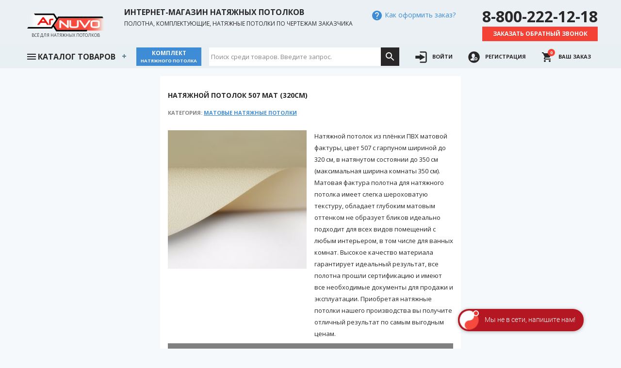

--- FILE ---
content_type: text/html; charset=utf-8
request_url: https://arnuvo.pro/shop/210
body_size: 8683
content:
<!DOCTYPE html>
<html lang="ru">
<head>

<meta charset="utf-8">
<meta http-equiv="x-ua-compatible" content="ie=edge">
<meta http-equiv="x-dns-prefetch-control" content="on">
<base href="https://arnuvo.pro/"/>
<link rel="dns-prefetch" href="https://arnuvo.pro/"/>
<link rel="dns-prefetch" href="https://fonts.googleapis.com"/>
<meta name="yandex-verification" content="752bee59a39d38e3" />
<link rel="shortcut icon" type="image/x-icon" href="/icons/favicon.ico">
<link rel="icon" type="image/png" href="/icons/favicon-32x32.png" sizes="32x32" />
<link rel="icon" type="image/png" href="/icons/favicon-16x16.png" sizes="16x16" />
<link rel="canonical" href='https://arnuvo.pro/shop/210'/>
<link rel="preload" href="/css/style.css" as="style">
<meta name="mailru-domain" content="l49eekLuTIEDEQ4E" />
<meta name="viewport" content="width=device-width, initial-scale=1, minimum-scale=1, maximum-scale=1">
<title>Интернет-магазин натяжных потолков Ar Nuvo - Матовые натяжные потолки - Натяжной потолок 507 мат (320см)</title>
<meta name="description" content='					    	
					    						    	
					    						    	
					    						    	
					    						    	
					    						    	
					    						    	
					    						    	
					    						    	
					    						    	
					    						    	
					    						    	
					    						    	
					    						    	
					    						    	
					    						    	
					    	Натяжной потолок из плёнки ПВХ матовой фактуры, цвет 507 с гарпуном шириной до 320 см, в натянутом состоянии до 350 см (максимальная ширина комнаты 350 см)'>
<meta name="keywords" content='Магазин натяжных потолков Ar Nuvo'>
<meta property="og:type" content="website">
<meta property="og:locale" content="ru_RU">
<meta property="og:title" content='Интернет-магазин натяжных потолков Ar Nuvo - Матовые натяжные потолки - Натяжной потолок 507 мат (320см)'>
<meta property="og:description" content='					    	
					    						    	
					    						    	
					    						    	
					    						    	
					    						    	
					    						    	
					    						    	
					    						    	
					    						    	
					    						    	
					    						    	
					    						    	
					    						    	
					    						    	
					    						    	
					    	Натяжной потолок из плёнки ПВХ матовой фактуры, цвет 507 с гарпуном шириной до 320 см, в натянутом состоянии до 350 см (максимальная ширина комнаты 350 см)'>
<meta property="og:image" content='https://arnuvo.pro/images/shop/sku210.jpg'>
<meta property="og:url" content='https://arnuvo.pro/shop/210'/>
<meta property="og:site_name" content='Магазин натяжных потолков Ar Nuvo'>
<link type="text/css" rel="stylesheet" href="https://fonts.googleapis.com/css?family=Open+Sans:300,400,700&amp;subset=cyrillic">
<link type="text/css" rel="stylesheet" href="/css/style.css" />
</head>
<body>


<div id="mobilemunu">
	<div class="mobile-menu">
		<button class="sidebar-trigger"><svg xmlns="http://www.w3.org/2000/svg" fill="#000000" height="24" viewBox="0 0 24 24" width="24"><path d="M0 0h24v24H0z" fill="none"/><path d="M3 18h18v-2H3v2zm0-5h18v-2H3v2zm0-7v2h18V6H3z"/></svg></button>
		<span><a href="/">arnuvo.pro</a></span>
	</div>
</div>
<div id="sidebar">
	<img alt="Logo" class="img-fluid" src="/images/cleanlogo.png">
	<button class="sidebar-trigger">
		<svg xmlns="http://www.w3.org/2000/svg" fill="#000000" height="20" viewBox="0 0 24 24" width="20">  <path d="M14.1,11.3c-0.2-0.2-0.2-0.5,0-0.7l7.5-7.5c0.2-0.2,0.3-0.5,0.3-0.7s-0.1-0.5-0.3-0.7l-1.4-1.4C20,0.1,19.7,0,19.5,0  c-0.3,0-0.5,0.1-0.7,0.3l-7.5,7.5c-0.2,0.2-0.5,0.2-0.7,0L3.1,0.3C2.9,0.1,2.6,0,2.4,0S1.9,0.1,1.7,0.3L0.3,1.7C0.1,1.9,0,2.2,0,2.4  s0.1,0.5,0.3,0.7l7.5,7.5c0.2,0.2,0.2,0.5,0,0.7l-7.5,7.5C0.1,19,0,19.3,0,19.5s0.1,0.5,0.3,0.7l1.4,1.4c0.2,0.2,0.5,0.3,0.7,0.3  s0.5-0.1,0.7-0.3l7.5-7.5c0.2-0.2,0.5-0.2,0.7,0l7.5,7.5c0.2,0.2,0.5,0.3,0.7,0.3s0.5-0.1,0.7-0.3l1.4-1.4c0.2-0.2,0.3-0.5,0.3-0.7  s-0.1-0.5-0.3-0.7L14.1,11.3z"/>
		</svg>
	</button>
	<div class="mobile-wrap">
	<ul id="mobile_menu">
		<li><a href="/">Главная</a></li>
		<li><a href="/blog">Статьи</a></li>
		<li><a href="/paymethods">Оплата</a></li>
		<li><a href="/delivery">Доставка</a></li>
		<li><a href="/timeofwork">График работы</a></li>
		<li><a href="/quantity">Сертификаты</a></li>
	</ul>
	<div class="menu-divider"></div>
	<div class="menu-header">Категории товаров:</div>
	<ul id="copymenu"></ul>
	</div>
</div>
<div id="header" class="cf">
	<div class="container cf">
		<a class="medialogo" href="/">
			<img alt="Logo" class="img-fluid" src="/images/cleanlogo.png">
			<span class="headr-bot logo-bot black-text ">Всё для натяжных потолков</span>
		</a>			
		<div class="slogans">          
			<p class="textlogo lead">Интернет-магазин натяжных потолков</p>
			<p class="sublead">Полотна, комплектующие, натяжные потолки по чертежам заказчика</p>
		</div>	
		<div class="howtobuy">  
			<!--        
			<div class="yashop tc">
				<a href="https://clck.yandex.ru/redir/dtype=stred/pid=47/cid=2508/*https://market.yandex.ru/shop/468376/reviews"><img src="https://clck.yandex.ru/redir/dtype=stred/pid=47/cid=2505/*https://grade.market.yandex.ru/?id=468376&action=image&size=0" border="0" width="88" height="31" alt="Читайте отзывы покупателей и оценивайте качество магазина на Яндекс.Маркете" /></a>
			</div>	
			-->			
			<button id="howtobuy"><span><svg xmlns="http://www.w3.org/2000/svg" fill="#000000" height="24" viewBox="0 0 24 24" width="24">
				<path d="M0 0h24v24H0z" fill="none"></path>
				<path d="M12 2C6.48 2 2 6.48 2 12s4.48 10 10 10 10-4.48 10-10S17.52 2 12 2zm1 17h-2v-2h2v2zm2.07-7.75l-.9.92C13.45 12.9 13 13.5 13 15h-2v-.5c0-1.1.45-2.1 1.17-2.83l1.24-1.26c.37-.36.59-.86.59-1.41 0-1.1-.9-2-2-2s-2 .9-2 2H8c0-2.21 1.79-4 4-4s4 1.79 4 4c0 .88-.36 1.68-.93 2.25z"></path>
			</svg> Как оформить заказ?</span></button>
	
		</div>
		<div class="headphones text-xs-center">
			<p class="phone2 lead">8-800-222-12-18</p>
			<button class="btn btn-sm btn-red callback">Заказать обратный звонок</button>
		</div>
	</div>
	<div class="filterholder">
		<div class="container">	
			<nav id='cssmenu'>
				<ul>
				  	<li class="has-sub">
				  		<a href="javascript:void(0);" data-value="0" style="width:225px;">
				  		<span class='ham'>
				  			<svg xmlns="http://www.w3.org/2000/svg" fill="#000000" height="24" viewBox="0 0 24 24" width="24">
							    <path d="M0 0h24v24H0z" fill="none"/>
							    <path d="M3 18h18v-2H3v2zm0-5h18v-2H3v2zm0-7v2h18V6H3z"/>
							</svg>
						</span> Каталог товаров</a>
						
						<ul>
						
							
						
											
							
							<li class="has-sub"><a href="/category/ceilings" data-value='1'>Натяжные потолки</a>					
							
								
<ul>
	
		
		<li class="has-sub"><a href="/category/classikceilings" data-value='31'>Классические натяжные потолки</a>
		
		
			
<ul>
	
		
		<li ><a href="/category/lakceilings" data-value='3'>Глянцевые натяжные потолки</a>
		
		
		</li>				
	
		
		<li ><a href="/category/matceilings" data-value='2'>Матовые натяжные потолки</a>
		
		
		</li>				
	
		
		<li ><a href="/category/satinceilings" data-value='4'>Сатиновые натяжные потолки</a>
		
		
		</li>				
	
</ul>

		
		</li>				
	
		
		<li class="has-sub"><a href="/category/ceilings5m" data-value='5'>Натяжные потолки шириной 5 м.</a>
		
		
			
<ul>
	
		
		<li ><a href="/category/lakceilings5m" data-value='29'>Глянцевые натяжные потолки 5 м.</a>
		
		
		</li>				
	
		
		<li ><a href="/category/matceilings5m" data-value='28'>Матовые натяжные потолки 5 м.</a>
		
		
		</li>				
	
		
		<li ><a href="/category/satincelings5m" data-value='30'>Сатиновые натяжные потолки 5 м.</a>
		
		
		</li>				
	
</ul>

		
		</li>				
	
		
		<li class="has-sub"><a href="/category/exceilings" data-value='6'>Эксклюзивные натяжные потолки</a>
		
		
			
<ul>
	
		
		<li ><a href="/category/metal" data-value='9'>Натяжные потолки Металлик</a>
		
		
		</li>				
	
		
		<li ><a href="/category/gelaxy" data-value='10'>Натяжные потолки Галактика</a>
		
		
		</li>				
	
		
		<li ><a href="/category/parcha" data-value='11'>Натяжные потолки Парча</a>
		
		
		</li>				
	
		
		<li ><a href="/category/chanzahn" data-value='12'>Натяжные потолки Чанзан</a>
		
		
		</li>				
	
		
		<li ><a href="/category/velur" data-value='13'>Натяжные потолки Велюр</a>
		
		
		</li>				
	
		
		<li ><a href="/category/vesna" data-value='15'>Натяжные потолки Весна</a>
		
		
		</li>				
	
		
		<li ><a href="/category/modern" data-value='16'>Натяжные потолки Модерн</a>
		
		
		</li>				
	
		
		<li ><a href="/category/dream" data-value='17'>Натяжные потолки Мечта</a>
		
		
		</li>				
	
		
		<li ><a href="/category/butterfly" data-value='18'>Натяжные потолки Бабочки</a>
		
		
		</li>				
	
		
		<li ><a href="/category/stamping" data-value='19'>Натяжные потолки Листочки</a>
		
		
		</li>				
	
		
		<li ><a href="/category/inspiration" data-value='20'>Натяжные потолки Вдохновение</a>
		
		
		</li>				
	
		
		<li ><a href="/category/skin" data-value='21'>Натяжные потолки Кожа</a>
		
		
		</li>				
	
		
		<li ><a href="/category/translucent" data-value='37'>Натяжные потолки Translucent</a>
		
		
		</li>				
	
</ul>

		
		</li>				
	
		
		<li class="has-sub"><a href="/category/descor" data-value='8'>Тканевые натяжные потолки</a>
		
		
			
<ul>
	
		
		<li ><a href="/category/textil" data-value='67'>Дескор (Descor) Германия</a>
		
		
		</li>				
	
		
		<li class="has-sub"><a href="/category/clipso" data-value='66'>Клипсо (Clipso) Франция</a>
		
		
			
<ul>
	
		
		<li ><a href="/category/clipsostandart" data-value='70'>Clipso Стандарт</a>
		
		
		</li>				
	
		
		<li ><a href="/category/clipsoacustiq" data-value='71'>Clipso Акустик</a>
		
		
		</li>				
	
</ul>

		
		</li>				
	
</ul>

		
		</li>				
	
		
		<li class="has-sub"><a href="/category/plenka" data-value='43'>Плёнка на отрез (без гарпуна)</a>
		
		
			
<ul>
	
		
		<li class="has-sub"><a href="/category/plenka3.2" data-value='44'>Классические полотна до 3,2 м</a>
		
		
			
<ul>
	
		
		<li ><a href="/category/plenkasatin" data-value='47'>Сатиновые полотна до 3,2 м</a>
		
		
		</li>				
	
		
		<li ><a href="/category/plenkamat" data-value='45'>Матовые полотна до 3,2 м</a>
		
		
		</li>				
	
		
		<li ><a href="/category/plenkalak" data-value='46'>Глянцевые полотна до 3,2 м</a>
		
		
		</li>				
	
</ul>

		
		</li>				
	
		
		<li class="has-sub"><a href="/category/plenka5m" data-value='64'>Классические полотна до 5 м</a>
		
		
			
<ul>
	
		
		<li ><a href="/category/plenkamat5m" data-value='68'>Матовые полотна до 5 м</a>
		
		
		</li>				
	
		
		<li ><a href="/category/plenkalak5m" data-value='65'>Глянцевые полотна до 5 м</a>
		
		
		</li>				
	
		
		<li ><a href="/category/plenkasatin5m" data-value='69'>Сатиновые полотна до 5 м</a>
		
		
		</li>				
	
</ul>

		
		</li>				
	
		
		<li class="has-sub"><a href="/category/explenka" data-value='48'>Эксклюзивные полотна</a>
		
		
			
<ul>
	
		
		<li ><a href="/category/plenkametalik" data-value='49'>Полотна Металлик 3,2 м</a>
		
		
		</li>				
	
		
		<li ><a href="/category/plenkagalaxy" data-value='50'>Полотна Галактика 3,2м</a>
		
		
		</li>				
	
		
		<li ><a href="/category/plenkaparcha" data-value='51'>Полотна Парча 3,2м</a>
		
		
		</li>				
	
		
		<li ><a href="/category/plenkachazan" data-value='52'>Полотна Чанзан 3,2м</a>
		
		
		</li>				
	
		
		<li ><a href="/category/plenkavelur" data-value='53'>Полотна Велюр 3,2м</a>
		
		
		</li>				
	
		
		<li ><a href="/category/plenkaseide" data-value='54'>Полотна Seide 3,2м</a>
		
		
		</li>				
	
		
		<li ><a href="/category/plenkavesna" data-value='55'>Полотна Весна 3,2м</a>
		
		
		</li>				
	
		
		<li ><a href="/category/plenkamodern" data-value='56'>Полотна Модерн 3,2м</a>
		
		
		</li>				
	
		
		<li ><a href="/category/plenkamechta" data-value='57'>Полотна Мечта 3,2м</a>
		
		
		</li>				
	
		
		<li ><a href="/category/plenkabutterfly" data-value='58'>Полотна &quot;Бабочки&quot; 3,2м</a>
		
		
		</li>				
	
		
		<li ><a href="/category/plenkastemping" data-value='59'>Полотна &quot;Листочки&quot; 3,2м</a>
		
		
		</li>				
	
		
		<li ><a href="/category/plenkavdoh" data-value='60'>Полотна &quot;Вдохновение&quot; 3,2м</a>
		
		
		</li>				
	
		
		<li ><a href="/category/plenkakoja" data-value='61'>Полотна &quot;Кожа&quot; 3,2м</a>
		
		
		</li>				
	
		
		<li ><a href="/category/plenkatrans" data-value='62'>Полотна Translucent до 5м</a>
		
		
		</li>				
	
</ul>

		
		</li>				
	
		
		<li ><a href="/category/plenkacold" data-value='63'>Полотна холодной натяжки</a>
		
		
		</li>				
	
</ul>

		
		</li>				
	
		
		<li ><a href="/category/apply" data-value='41'>Резные натяжные потолки</a>
		
		
		</li>				
	
		
		<li ><a href="/category/artceilings" data-value='7'>Натяжные потолки с Арт печатью</a>
		
		
		</li>				
	
		
		<li ><a href="/category/cold_stretch" data-value='42'>Холодной натяжки (cold stretch)</a>
		
		
		</li>				
	
		
		<li ><a href="/category/ecopremium" data-value='80'>Eco Premium (Эко Премиум)</a>
		
		
		</li>				
	
		
		<li ><a href="/category/msdevolution" data-value='39'>MSD evolution</a>
		
		
		</li>				
	
		
		<li ><a href="/category/nofire" data-value='73'>Teqtum КМ2 негорючие потолки</a>
		
		
		</li>				
	
</ul>

							
							</li>				
							
						
							
						
							
						
							
						
							
						
							
						
							
						
							
						
							
						
							
						
							
						
							
						
							
						
							
						
							
						
							
						
							
						
							
						
							
						
							
						
							
						
							
						
							
						
							
						
							
						
							
						
							
						
							
						
							
						
							
						
							
						
							
						
							
						
							
						
							
						
							
						
							
						
							
						
							
						
							
						
											
							
							<li ><a href="/category/komplekt" data-value='14'>Комплекты натяжных потолков</a>					
							
							</li>				
							
						
							
						
											
							
							<li class="has-sub"><a href="/category/profil" data-value='22'>Профиль</a>					
							
								
<ul>
	
		
		<li ><a href="/category/pvx" data-value='75'>Пластиковый (ПВХ)</a>
		
		
		</li>				
	
		
		<li ><a href="/category/alumin" data-value='76'>Алюминиевый (AL)</a>
		
		
		</li>				
	
		
		<li ><a href="/category/kraabandslott" data-value='74'>EURO теневой, бесщелевой</a>
		
		
		</li>				
	
		
		<li ><a href="/category/ fly" data-value='83'>Парящий и контурный</a>
		
		
		</li>				
	
		
		<li ><a href="/category/gardina" data-value='84'>Для гардин и карнизов</a>
		
		
		</li>				
	
		
		<li ><a href="/category/lightline" data-value='85'>Световые линии, треки и тоннели</a>
		
		
		</li>				
	
</ul>

							
							</li>				
							
						
							
						
							
						
							
						
							
						
							
						
							
						
											
							
							<li class="has-sub"><a href="/category/complekt" data-value='24'>Комплектующие</a>					
							
								
<ul>
	
		
		<li ><a href="/category/platforms" data-value='26'>Платформы и обводы</a>
		
		
		</li>				
	
		
		<li ><a href="/category/rings" data-value='25'>Кольца</a>
		
		
		</li>				
	
</ul>

							
							</li>				
							
						
							
						
							
						
							
						
											
							
							<li class="has-sub"><a href="/category/svet" data-value='78'>Освещение</a>					
							
								
<ul>
	
		
		<li ><a href="/category/ledstrip" data-value='86'>LED лента и комплектующие</a>
		
		
		</li>				
	
		
		<li ><a href="/category/centrsvet" data-value='79'>Люстры для натяжных потолков</a>
		
		
		</li>				
	
		
		<li ><a href="/category/lights" data-value='27'>Светильники для натяжных потолков</a>
		
		
		</li>				
	
</ul>

							
							</li>				
							
						
							
						
							
						
							
						
							
						
							
						
							
						
							
						
											
							
							<li class="has-sub"><a href="/category/vstavka" data-value='34'>Заглушки, вставки, канты</a>					
							
								
<ul>
	
		
		<li ><a href="/category/vstavkastena" data-value='35'>Заглушка стеновая</a>
		
		
		</li>				
	
		
		<li ><a href="/category/vrazdelit" data-value='36'>Заглушка в разделитель</a>
		
		
		</li>				
	
		
		<li ><a href="/category/ceilingkant" data-value='77'>Кант декоративный</a>
		
		
		</li>				
	
</ul>

							
							</li>				
							
						
							
						
							
						
							
						
											
							
							<li ><a href="/category/drop" data-value='32'>Расходные материалы</a>					
							
							</li>				
							
						
							
						
							
						
											
							
							<li ><a href="/category/gardini" data-value='23'>Гардины</a>					
							
							</li>				
							
						
							
						
							
						
											
							
							<li ><a href="/category/tool" data-value='33'>Шпатели лопатки</a>					
							
							</li>				
							
						
							
						
							
						
											
							
							<li ><a href="/category/catalog" data-value='72'>Каталоги</a>					
							
							</li>				
							
						
							
						
							
						
							
						
							
						
							
						
							
						
							
						
											
							
							<li ><a href="/category/instrument" data-value='82'>Инструменты</a>					
							
							</li>				
							
						
											
							
							<li class="has-sub"><a href="/category/upjob" data-value='38'>Услуги</a>					
							
								
<ul>
	
		
		<li ><a href="/category/cutting" data-value='40'>Дополнительные работы</a>
		
		
		</li>				
	
		
		<li ><a href="/category/montage" data-value='81'>Монтажные работы</a>
		
		
		</li>				
	
</ul>

							
							</li>				
							
						
							
						
						</ul>
						
				  	</li>
				</ul>
				<a class="btn btn-blue btn-komplect" href="/createkit">Комплект <span class="newlinebtn">натяжного потолка</span></a>
				<div class='navbar-search'>
					<div class="wrap">
					  <form onSubmit="return false;">
					    <div class="search-input">
					      <input id='searchinput' maxlength="2048" type="text" name="search" value="" autocomplete="off" spellcheck="false" autofocus placeholder="Поиск среди товаров. Введите запрос.">
					    </div>
					    <div class="search-button">
					      <svg viewBox="0 0 24 24" height="24" width="24" fill="#fff" preserveAspectRatio="xMidYMid meet" style="pointer-events: none; display: block;">
					        <g>
					          <path d="M15.5 14h-.79l-.28-.27C15.41 12.59 16 11.11 16 9.5 16 5.91 13.09 3 9.5 3S3 5.91 3 9.5 5.91 16 9.5 16c1.61 0 3.09-.59 4.23-1.57l.27.28v.79l5 4.99L20.49 19l-4.99-5zm-6 0C7.01 14 5 11.99 5 9.5S7.01 5 9.5 5 14 7.01 14 9.5 11.99 14 9.5 14z"></path>
					        </g>
					      </svg>
					    </div>
					    <div class="search-live-result">
					    </div>
					  </form>
					  <div class="search-result-wrap"></div>
					</div>
				</div>

				<ul class="navbar-nav  ml-auto">
		        
		          	<li><a class="" href="/login">
		          	<svg xmlns="http://www.w3.org/2000/svg" width="24" height="24" viewBox="0 0 1000 1000">
<path d="M411.1,751.7l405.1-233.9c6.4-3.7,10.3-10.5,10.3-17.8s-3.9-14.1-10.3-17.8L411.1,248.3c-6.4-3.7-14.2-3.7-20.5,0c-6.4,3.7-10.3,10.5-10.3,17.8V375H30.5c-11.3,0-20.5,9.2-20.5,20.5v208.9c0,11.3,9.2,20.5,20.5,20.5h349.7v108.9c0,7.4,3.9,14.1,10.3,17.8c3.2,1.9,6.7,2.8,10.3,2.8C404.3,754.4,407.9,753.5,411.1,751.7z"/><path d="M838.3,8.8H419.8c-11.3,0-20.5,9.2-20.5,20.5v61.6c0,11.3,9.2,20.5,20.5,20.5h418.5c27,0,49,22,49,49v679.1c0,27-22,49-49,49H419.8c-11.3,0-20.5,9.2-20.5,20.5v61.6c0,11.3,9.2,20.5,20.5,20.5h418.5c83.7,0,151.7-68.1,151.7-151.7V160.5C990,76.8,922,8.8,838.3,8.8z"/>
</svg> <span class="text_label_nav">Войти</span></a></li>
		          	<li><a class="" href="/register">
		          	<svg xmlns="http://www.w3.org/2000/svg" width="24" height="24" viewBox="0 0 1000 1000">
<path d="M990,500c0,270.6-219.4,490-490,490C229.4,990,10,770.6,10,500C10,229.4,229.4,10,500,10C770.6,10,990,229.4,990,500z M563.1,781.2c-55.5-32-80.5-81.2-80.8-144c-0.3-55.6,37.7-95.7,58.5-142.7c5-11.4,11.4-22.2,17.6-32.9c3.8-6.7,7.5-13.9,13.1-19c14.1-13,20.4-36.9,14.7-53.3c-4.8-13.6-7.5-28-10.3-42.2c-4.1-20.7-5.7-42.1-11.6-62.3c-29.9-102.5-163-114.2-221.4-53.8c-26.3,27.2-36.2,60.2-40.9,96.2c-2.5,19.1-3.3,38.9-9.3,57c-7.9,23.6-4.8,43.9,14.2,60.5c4,3.5,7.7,8.6,9.1,13.6c5.3,18.9,14.7,34.7,30.1,47c16.1,12.9,18.8,30.6,16.7,49.8c-3.2,28.8-24,42.1-47.4,51.6c-23.3,9.5-47.9,15.8-71.3,25c-19.1,7.5-38.1,18.3-40.5,40.8c-2.8,26.5-1.5,53.5-1.4,80.3c0.1,14.8,10.2,21.1,23.1,23.4c17.5,3.1,35,5.8,52.6,8.2c84.3,11.7,168.8,17.1,253.8,9.2c12.9-1.2,25.6-3.8,42-6.4C567.8,783.8,565.4,782.5,563.1,781.2z M797,638.8c0-75.3-61-136.3-136.3-136.3l0,0c-75.3,0-136.3,61-136.3,136.3l0,0c0,75.3,61,136.3,136.3,136.3l0,0C736,775.1,797,714.1,797,638.8L797,638.8z M715.8,661.5c4,0,8,0,12,0c17.2,0,28.6-9.3,28.3-23c-0.2-13.9-11.3-23.5-28.1-24.1c-4-0.2-8,0-12-0.1c-34.9-0.5-31.1,4.8-31.8-30.8c-0.1-6.2-0.6-12.6-1.9-18.7c-2.7-13-10.8-20.1-24.3-19.2c-14.2,0.9-19.5,10.8-20.5,23.3c-0.8,9.7-1,19.5-0.1,29.2c1.2,13.2-4.6,17.6-17,16.3c-6.2-0.6-12.6-0.2-18.9-0.1c-19.6,0.3-29.3,7.8-30,23.1c-0.7,15.3,7.9,22.4,28.9,23.8c36.6,2.4,36.6,2.4,36.9,37.7c0.2,21.7,7.5,31.9,22.5,31.9c14.9,0,23.6-11.1,24.5-31.3c0.1-2.3,0-4.6,0-6.9C684.8,658.3,680.4,661.6,715.8,661.5z"/>
</svg> <span class="text_label_nav">Регистрация</span></a></li>
		        
		        	<li>
		        	<a class="trigger checkoutlink" data-target="basket" href="javascript:void(0)">
		        	<svg fill="#000000" height="24" viewBox="0 0 24 24" width="24" xmlns="http://www.w3.org/2000/svg">
					    <path d="M7 18c-1.1 0-1.99.9-1.99 2S5.9 22 7 22s2-.9 2-2-.9-2-2-2zM1 2v2h2l3.6 7.59-1.35 2.45c-.16.28-.25.61-.25.96 0 1.1.9 2 2 2h12v-2H7.42c-.14 0-.25-.11-.25-.25l.03-.12.9-1.63h7.45c.75 0 1.41-.41 1.75-1.03l3.58-6.49c.08-.14.12-.31.12-.48 0-.55-.45-1-1-1H5.21l-.94-2H1zm16 16c-1.1 0-1.99.9-1.99 2s.89 2 1.99 2 2-.9 2-2-.9-2-2-2z"/>
					    <path d="M0 0h24v24H0z" fill="none"/>
					</svg>
					<span class="cart__count">0</span>
					<span class="text_label_nav">Ваш заказ</span></a>
					</li>
		      	</ul>
			</nav>
		</div>
	</div>  	
</div>





<div class="body" id="top">
	<div class="container">
		<div class="itemwrap">
			
			<div class="cf row">
				<div class="col-md-12">
					<h1 class="shopitemname">Натяжной потолок 507 мат (320см)</h1>
					<p class="pathway">Категория: <a href="/category/matceilings">Матовые натяжные потолки</a></p>
				</div>
			</div>
			
				<div class="cf row">
					<div class="col-md-6">
						
						<img class="modal-image" src="/images/shop/sku210.jpg" alt="Натяжной потолок 507 мат (320см)">
						
					</div>
					<div class="col-md-6">					    	
					    						    	
					    						    	
					    						    	
					    						    	
					    						    	
					    						    	
					    						    	
					    						    	
					    						    	
					    						    	
					    						    	
					    						    	
					    						    	
					    						    	
					    						    	
					    	Натяжной потолок из плёнки ПВХ матовой фактуры, цвет 507 с гарпуном шириной до 320 см, в натянутом состоянии до 350 см (максимальная ширина комнаты 350 см). Матовая фактура полотна для натяжного потолка имеет слегка шероховатую текстуру, обладает глубоким матовым оттенком не образует бликов идеально подходит для всех видов помещений с любым интерьером, в том числе для ванных комнат. Высокое качество материала гарантирует идеальный результат, все полотна прошли сертификацию и имеют все необходимые документы для продажи и эксплуатации. Приобретая натяжные потолки нашего производства вы получите отличный результат по самым выгодным ценам.
					    
					    
					    
					    
					    
					    
					    
					    
					    
					    
					    
					    
					    
					    
					    
					    </div>
				</div>
				<div class="cf row">
					<div class="col-md-12 inline-label t-a-l">
						<img class="modal-image printpreview" data-sku="210" src="/images/noimg.jpg"/>
					</div>
				</div>
				<div class="cf row">
					<div class="col-md-12">
						<a href="javascript:void(0)" class="btn btn-gray btn-block btn-lg onlineeditor" data-sku="210">Начертить онлайн</a>
					</div>
				</div>
				<div class="cf row">
					<div class="col-md-6"></div>
					<div class="col-md-6 fb tri">Стоимость <span class="itemprice">205</span> р./<span class="itemizm">Кв. м</span></div>
				</div>
				<div class="cf row">
					<div class="col-xs-6 inline-label t-a-l">Укажите количество:</div>
					<div class="col-xs-6">
						<input type="number" min="1" value="1" class="quantity"/>
					</div>
				</div>
				<div class="cf row">
					<div class="col-xs-6 inline-label t-a-l">Итого:</div>
					<div class="col-xs-6 inline-label"><span class="poditog">205</span> рублей</div>
				</div>
				<div class="cf row">
					<div class="col-md-6">
						<a href="/" class="btn btn-gray btn-block btn-lg">Добавить еще товары</a>
					</div>
					<div class="col-md-6">
						<a href="javascript:void(0)" class="btn btn-red btn-block btn-lg tocart" data-sku="210" data-category="2" data-catname='Матовые натяжные потолки' data-type='softcher'>Добавить В заказ</a>
					</div>
				</div>				
			
		</div>
	</div>
</div>

<div id="imgcroper">
  <div class="cropperbody">
    <div class='croprerimg'>
      <img id="image" src="[data-uri]" class="img-responsive">
    </div>
    <div class='cropgui'>
    </div>
  </div>
</div>
<div class="modal-wrapper">
  <div class="modal">
    <div class="head">
      <span class="modal-title">Наименование товара</span>
      <a class="btn-close trigger" href="javascript:void(0);"></a>
    </div>
    <div id="itemshow" class="content cf"></div>
  </div>
</div>
<div class="lightbox js-lightbox js-toggle-cart"></div>
<div class="footer">
	<div class="container cf">
    <div class="module"> 
      <div class="row">
        <div class="col-lg-6">
          <p><b>Магазин натяжных потолков Ar Nuvo. Продажа полотен, комплектующих, светильников для натяжных потолков. Изготовление натяжных потолков по чертежам заказчика.</b></p>
          <p>
            Вся информация на сайте – собственность интернет-магазина arnuvo.pro.<br/>
            Публикация информации с сайта arnuvo.pro без разрешения запрещена. Все права защищены.<br/>
            Информация на сайте arnuvo.pro не является публичной офертой. Указанные цены действуют только при оформлении заказа через интернет-магазин arnuvo.pro.<br/>
            Вы принимаете условия <a href="/confidencial">политики конфиденциальности</a> и <a href="/agreement">пользовательского соглашения</a> каждый раз, когда оставляете свои данные в любой форме обратной связи на сайте arnuvo.pro.
          </p>
          <img class="card-img-top" src="[data-uri]" data-src="/images/carts.png" alt="Принимаем к оплате" title="Принимаем к оплате">
        </div>
        <div class="col-lg-6">
          <p>
            Наименование: Общество с ограниченной ответственностью "Аспект"<br/>
            ИНН: 6325064174<br/>
            КПП: 632501001<br/>
            ОГРН: 1146325002361<br/>
            БИК: 043601607<br/>
            р/счет: 40702810054400014702<br/>
            Банк получателя: ПОВОЛЖСКИЙ БАНК ПАО СБЕРБАНК<br/>            
            Юридический адрес: 446026 Самарская обл. г. Сызрань ул. Обороны 1<br/>
            Фактический адрес: 446026 Самарская обл. г. Сызрань ул. Обороны 1<br/>
            Почтовый адрес: 446026 Самарская обл. г. Сызрань ул. Обороны 1<br/>
            Телефон: 8-927-614-37-63, 8(8464)-91-37-63
          </p>
        </div>
      </div>
    </div>
  </div>
  <div class="footer_copyright">
    <div class="container cf tc">
      <a class="pull-right hide-on-med-and-down" href="https://krumza.com" title="Создание сайтов" target="_blank"><small>Сделано Krumza.com</small></a>      
    </div>
  </div>
</div>


<script type="text/javascript" src="/js/socket.io.js"></script>
<script type="text/javascript" src="/js/cropper.min.js"></script>
<script type="text/javascript" src="/js/swiper.min.js"></script>
<script type="text/javascript" src="/js/isotope.pkgd.min.js"></script>
<script type="text/javascript" src="/js/app.js?v=1769027878781"></script>


<!-- Yandex.Metrika counter -->
<script type="text/javascript" >
  (function(m,e,t,r,i,k,a){m[i]=m[i]||function(){(m[i].a=m[i].a||[]).push(arguments)};
  m[i].l=1*new Date();k=e.createElement(t),a=e.getElementsByTagName(t)[0],k.async=1,k.src=r,a.parentNode.insertBefore(k,a)})
  (window, document, "script", "https://mc.yandex.ru/metrika/tag.js", "ym");

  ym(47390029, "init", {
       clickmap:true,
       trackLinks:true,
       accurateTrackBounce:true,
       webvisor:true
  });
</script>
<noscript><div><img src="https://mc.yandex.ru/watch/47390029" style="position:absolute; left:-9999px;" alt="" /></div></noscript>
<!-- /Yandex.Metrika counter -->

<link rel="stylesheet" href="https://cdn.envybox.io/widget/cbk.css">
<script type="text/javascript" src="https://cdn.envybox.io/widget/cbk.js?wcb_code=eaedc25e7bdf2dc264e44a0189b5d227" charset="UTF-8" async></script>
</body>
</html>
  

--- FILE ---
content_type: text/css
request_url: https://arnuvo.pro/css/style.css
body_size: 20177
content:
/* Swiper 4.1.0  http://www.idangero.us/swiper/ Copyright 2014-2018 Vladimir Kharlampidi Released under the MIT License Released on: January 13, 2018 */ 
.swiper-container{margin:0 auto;position:relative;overflow:hidden;list-style:none;padding:0;z-index:1}.swiper-container-no-flexbox .swiper-slide{float:left}.swiper-container-vertical>.swiper-wrapper{-webkit-box-orient:vertical;-webkit-box-direction:normal;-webkit-flex-direction:column;-ms-flex-direction:column;flex-direction:column}.swiper-wrapper{position:relative;width:100%;height:100%;z-index:1;display:-webkit-box;display:-webkit-flex;display:-ms-flexbox;display:flex;-webkit-transition-property:-webkit-transform;transition-property:-webkit-transform;-o-transition-property:transform;transition-property:transform;transition-property:transform,-webkit-transform;-webkit-box-sizing:content-box;box-sizing:content-box}.swiper-container-android .swiper-slide,.swiper-wrapper{-webkit-transform:translate3d(0,0,0);transform:translate3d(0,0,0)}.swiper-container-multirow>.swiper-wrapper{-webkit-flex-wrap:wrap;-ms-flex-wrap:wrap;flex-wrap:wrap}.swiper-container-free-mode>.swiper-wrapper{-webkit-transition-timing-function:ease-out;-o-transition-timing-function:ease-out;transition-timing-function:ease-out;margin:0 auto}.swiper-slide{-webkit-flex-shrink:0;-ms-flex-negative:0;flex-shrink:0;width:100%;height:100%;position:relative;-webkit-transition-property:-webkit-transform;transition-property:-webkit-transform;-o-transition-property:transform;transition-property:transform;transition-property:transform,-webkit-transform}.swiper-invisible-blank-slide{visibility:hidden}.swiper-container-autoheight,.swiper-container-autoheight .swiper-slide{height:auto}.swiper-container-autoheight .swiper-wrapper{-webkit-box-align:start;-webkit-align-items:flex-start;-ms-flex-align:start;align-items:flex-start;-webkit-transition-property:height,-webkit-transform;transition-property:height,-webkit-transform;-o-transition-property:transform,height;transition-property:transform,height;transition-property:transform,height,-webkit-transform}.swiper-container-3d{-webkit-perspective:1200px;perspective:1200px}.swiper-container-3d .swiper-cube-shadow,.swiper-container-3d .swiper-slide,.swiper-container-3d .swiper-slide-shadow-bottom,.swiper-container-3d .swiper-slide-shadow-left,.swiper-container-3d .swiper-slide-shadow-right,.swiper-container-3d .swiper-slide-shadow-top,.swiper-container-3d .swiper-wrapper{-webkit-transform-style:preserve-3d;transform-style:preserve-3d}.swiper-container-3d .swiper-slide-shadow-bottom,.swiper-container-3d .swiper-slide-shadow-left,.swiper-container-3d .swiper-slide-shadow-right,.swiper-container-3d .swiper-slide-shadow-top{position:absolute;left:0;top:0;width:100%;height:100%;pointer-events:none;z-index:10}.swiper-container-3d .swiper-slide-shadow-left{background-image:-webkit-gradient(linear,right top,left top,from(rgba(0,0,0,.5)),to(rgba(0,0,0,0)));background-image:-webkit-linear-gradient(right,rgba(0,0,0,.5),rgba(0,0,0,0));background-image:-o-linear-gradient(right,rgba(0,0,0,.5),rgba(0,0,0,0));background-image:linear-gradient(to left,rgba(0,0,0,.5),rgba(0,0,0,0))}.swiper-container-3d .swiper-slide-shadow-right{background-image:-webkit-gradient(linear,left top,right top,from(rgba(0,0,0,.5)),to(rgba(0,0,0,0)));background-image:-webkit-linear-gradient(left,rgba(0,0,0,.5),rgba(0,0,0,0));background-image:-o-linear-gradient(left,rgba(0,0,0,.5),rgba(0,0,0,0));background-image:linear-gradient(to right,rgba(0,0,0,.5),rgba(0,0,0,0))}.swiper-container-3d .swiper-slide-shadow-top{background-image:-webkit-gradient(linear,left bottom,left top,from(rgba(0,0,0,.5)),to(rgba(0,0,0,0)));background-image:-webkit-linear-gradient(bottom,rgba(0,0,0,.5),rgba(0,0,0,0));background-image:-o-linear-gradient(bottom,rgba(0,0,0,.5),rgba(0,0,0,0));background-image:linear-gradient(to top,rgba(0,0,0,.5),rgba(0,0,0,0))}.swiper-container-3d .swiper-slide-shadow-bottom{background-image:-webkit-gradient(linear,left top,left bottom,from(rgba(0,0,0,.5)),to(rgba(0,0,0,0)));background-image:-webkit-linear-gradient(top,rgba(0,0,0,.5),rgba(0,0,0,0));background-image:-o-linear-gradient(top,rgba(0,0,0,.5),rgba(0,0,0,0));background-image:linear-gradient(to bottom,rgba(0,0,0,.5),rgba(0,0,0,0))}.swiper-container-wp8-horizontal,.swiper-container-wp8-horizontal>.swiper-wrapper{-ms-touch-action:pan-y;touch-action:pan-y}.swiper-container-wp8-vertical,.swiper-container-wp8-vertical>.swiper-wrapper{-ms-touch-action:pan-x;touch-action:pan-x}.swiper-button-next,.swiper-button-prev{position:absolute;top:50%;width:27px;height:44px;margin-top:-22px;z-index:10;cursor:pointer;background-size:27px 44px;background-position:center;background-repeat:no-repeat}.swiper-button-next.swiper-button-disabled,.swiper-button-prev.swiper-button-disabled{opacity:.35;cursor:auto;pointer-events:none}.swiper-button-prev,.swiper-container-rtl .swiper-button-next{background-image:url("data:image/svg+xml;charset=utf-8,%3Csvg%20xmlns%3D'http%3A%2F%2Fwww.w3.org%2F2000%2Fsvg'%20viewBox%3D'0%200%2027%2044'%3E%3Cpath%20d%3D'M0%2C22L22%2C0l2.1%2C2.1L4.2%2C22l19.9%2C19.9L22%2C44L0%2C22L0%2C22L0%2C22z'%20fill%3D'%23007aff'%2F%3E%3C%2Fsvg%3E");left:10px;right:auto}.swiper-button-next,.swiper-container-rtl .swiper-button-prev{background-image:url("data:image/svg+xml;charset=utf-8,%3Csvg%20xmlns%3D'http%3A%2F%2Fwww.w3.org%2F2000%2Fsvg'%20viewBox%3D'0%200%2027%2044'%3E%3Cpath%20d%3D'M27%2C22L27%2C22L5%2C44l-2.1-2.1L22.8%2C22L2.9%2C2.1L5%2C0L27%2C22L27%2C22z'%20fill%3D'%23007aff'%2F%3E%3C%2Fsvg%3E");right:10px;left:auto}.swiper-button-prev.swiper-button-white,.swiper-container-rtl .swiper-button-next.swiper-button-white{background-image:url("data:image/svg+xml;charset=utf-8,%3Csvg%20xmlns%3D'http%3A%2F%2Fwww.w3.org%2F2000%2Fsvg'%20viewBox%3D'0%200%2027%2044'%3E%3Cpath%20d%3D'M0%2C22L22%2C0l2.1%2C2.1L4.2%2C22l19.9%2C19.9L22%2C44L0%2C22L0%2C22L0%2C22z'%20fill%3D'%23ffffff'%2F%3E%3C%2Fsvg%3E")}.swiper-button-next.swiper-button-white,.swiper-container-rtl .swiper-button-prev.swiper-button-white{background-image:url("data:image/svg+xml;charset=utf-8,%3Csvg%20xmlns%3D'http%3A%2F%2Fwww.w3.org%2F2000%2Fsvg'%20viewBox%3D'0%200%2027%2044'%3E%3Cpath%20d%3D'M27%2C22L27%2C22L5%2C44l-2.1-2.1L22.8%2C22L2.9%2C2.1L5%2C0L27%2C22L27%2C22z'%20fill%3D'%23ffffff'%2F%3E%3C%2Fsvg%3E")}.swiper-button-prev.swiper-button-black,.swiper-container-rtl .swiper-button-next.swiper-button-black{background-image:url("data:image/svg+xml;charset=utf-8,%3Csvg%20xmlns%3D'http%3A%2F%2Fwww.w3.org%2F2000%2Fsvg'%20viewBox%3D'0%200%2027%2044'%3E%3Cpath%20d%3D'M0%2C22L22%2C0l2.1%2C2.1L4.2%2C22l19.9%2C19.9L22%2C44L0%2C22L0%2C22L0%2C22z'%20fill%3D'%23000000'%2F%3E%3C%2Fsvg%3E")}.swiper-button-next.swiper-button-black,.swiper-container-rtl .swiper-button-prev.swiper-button-black{background-image:url("data:image/svg+xml;charset=utf-8,%3Csvg%20xmlns%3D'http%3A%2F%2Fwww.w3.org%2F2000%2Fsvg'%20viewBox%3D'0%200%2027%2044'%3E%3Cpath%20d%3D'M27%2C22L27%2C22L5%2C44l-2.1-2.1L22.8%2C22L2.9%2C2.1L5%2C0L27%2C22L27%2C22z'%20fill%3D'%23000000'%2F%3E%3C%2Fsvg%3E")}.swiper-button-lock{display:none}.swiper-pagination{position:absolute;text-align:center;-webkit-transition:.3s opacity;-o-transition:.3s opacity;transition:.3s opacity;-webkit-transform:translate3d(0,0,0);transform:translate3d(0,0,0);z-index:10}.swiper-pagination.swiper-pagination-hidden{opacity:0}.swiper-container-horizontal>.swiper-pagination-bullets,.swiper-pagination-custom,.swiper-pagination-fraction{bottom:10px;left:0;width:100%}.swiper-pagination-bullets-dynamic{overflow:hidden;font-size:0}.swiper-pagination-bullets-dynamic .swiper-pagination-bullet{-webkit-transform:scale(.33);-ms-transform:scale(.33);transform:scale(.33);position:relative}.swiper-pagination-bullets-dynamic .swiper-pagination-bullet-active{-webkit-transform:scale(1);-ms-transform:scale(1);transform:scale(1)}.swiper-pagination-bullets-dynamic .swiper-pagination-bullet-active-prev{-webkit-transform:scale(.66);-ms-transform:scale(.66);transform:scale(.66)}.swiper-pagination-bullets-dynamic .swiper-pagination-bullet-active-prev-prev{-webkit-transform:scale(.33);-ms-transform:scale(.33);transform:scale(.33)}.swiper-pagination-bullets-dynamic .swiper-pagination-bullet-active-next{-webkit-transform:scale(.66);-ms-transform:scale(.66);transform:scale(.66)}.swiper-pagination-bullets-dynamic .swiper-pagination-bullet-active-next-next{-webkit-transform:scale(.33);-ms-transform:scale(.33);transform:scale(.33)}.swiper-pagination-bullet{width:8px;height:8px;display:inline-block;border-radius:100%;background:#000;opacity:.2}button.swiper-pagination-bullet{border:none;margin:0;padding:0;-webkit-box-shadow:none;box-shadow:none;-webkit-appearance:none;-moz-appearance:none;appearance:none}.swiper-pagination-clickable .swiper-pagination-bullet{cursor:pointer}.swiper-pagination-bullet-active{opacity:1;background:#007aff}.swiper-container-vertical>.swiper-pagination-bullets{right:10px;top:50%;-webkit-transform:translate3d(0,-50%,0);transform:translate3d(0,-50%,0)}.swiper-container-vertical>.swiper-pagination-bullets .swiper-pagination-bullet{margin:6px 0;display:block}.swiper-container-vertical>.swiper-pagination-bullets.swiper-pagination-bullets-dynamic{top:50%;-webkit-transform:translateY(-50%);-ms-transform:translateY(-50%);transform:translateY(-50%);width:8px}.swiper-container-vertical>.swiper-pagination-bullets.swiper-pagination-bullets-dynamic .swiper-pagination-bullet{display:inline-block;-webkit-transition:.2s top,.2s -webkit-transform;transition:.2s top,.2s -webkit-transform;-o-transition:.2s transform,.2s top;transition:.2s transform,.2s top;transition:.2s transform,.2s top,.2s -webkit-transform}.swiper-container-horizontal>.swiper-pagination-bullets .swiper-pagination-bullet{margin:0 4px}.swiper-container-horizontal>.swiper-pagination-bullets.swiper-pagination-bullets-dynamic{left:50%;-webkit-transform:translateX(-50%);-ms-transform:translateX(-50%);transform:translateX(-50%);white-space:nowrap}.swiper-container-horizontal>.swiper-pagination-bullets.swiper-pagination-bullets-dynamic .swiper-pagination-bullet{-webkit-transition:.2s left,.2s -webkit-transform;transition:.2s left,.2s -webkit-transform;-o-transition:.2s transform,.2s left;transition:.2s transform,.2s left;transition:.2s transform,.2s left,.2s -webkit-transform}.swiper-container-horizontal.swiper-container-rtl>.swiper-pagination-bullets-dynamic .swiper-pagination-bullet{-webkit-transition:.2s right,.2s -webkit-transform;transition:.2s right,.2s -webkit-transform;-o-transition:.2s transform,.2s right;transition:.2s transform,.2s right;transition:.2s transform,.2s right,.2s -webkit-transform}.swiper-pagination-progressbar{background:rgba(0,0,0,.25);position:absolute}.swiper-pagination-progressbar .swiper-pagination-progressbar-fill{background:#007aff;position:absolute;left:0;top:0;width:100%;height:100%;-webkit-transform:scale(0);-ms-transform:scale(0);transform:scale(0);-webkit-transform-origin:left top;-ms-transform-origin:left top;transform-origin:left top}.swiper-container-rtl .swiper-pagination-progressbar .swiper-pagination-progressbar-fill{-webkit-transform-origin:right top;-ms-transform-origin:right top;transform-origin:right top}.swiper-container-horizontal>.swiper-pagination-progressbar{width:100%;height:4px;left:0;top:0}.swiper-container-vertical>.swiper-pagination-progressbar{width:4px;height:100%;left:0;top:0}.swiper-pagination-white .swiper-pagination-bullet-active{background:#fff}.swiper-pagination-progressbar.swiper-pagination-white{background:rgba(255,255,255,.25)}.swiper-pagination-progressbar.swiper-pagination-white .swiper-pagination-progressbar-fill{background:#fff}.swiper-pagination-black .swiper-pagination-bullet-active{background:#000}.swiper-pagination-progressbar.swiper-pagination-black{background:rgba(0,0,0,.25)}.swiper-pagination-progressbar.swiper-pagination-black .swiper-pagination-progressbar-fill{background:#000}.swiper-pagination-lock{display:none}.swiper-scrollbar{border-radius:10px;position:relative;-ms-touch-action:none;background:rgba(0,0,0,.1)}.swiper-container-horizontal>.swiper-scrollbar{position:absolute;left:1%;bottom:3px;z-index:50;height:5px;width:98%}.swiper-container-vertical>.swiper-scrollbar{position:absolute;right:3px;top:1%;z-index:50;width:5px;height:98%}.swiper-scrollbar-drag{height:100%;width:100%;position:relative;background:rgba(0,0,0,.5);border-radius:10px;left:0;top:0}.swiper-scrollbar-cursor-drag{cursor:move}.swiper-scrollbar-lock{display:none}.swiper-zoom-container{width:100%;height:100%;display:-webkit-box;display:-webkit-flex;display:-ms-flexbox;display:flex;-webkit-box-pack:center;-webkit-justify-content:center;-ms-flex-pack:center;justify-content:center;-webkit-box-align:center;-webkit-align-items:center;-ms-flex-align:center;align-items:center;text-align:center}.swiper-zoom-container>canvas,.swiper-zoom-container>img,.swiper-zoom-container>svg{max-width:100%;max-height:100%;-o-object-fit:contain;object-fit:contain}.swiper-slide-zoomed{cursor:move}.swiper-lazy-preloader{width:42px;height:42px;position:absolute;left:50%;top:50%;margin-left:-21px;margin-top:-21px;z-index:10;-webkit-transform-origin:50%;-ms-transform-origin:50%;transform-origin:50%;-webkit-animation:swiper-preloader-spin 1s steps(12,end) infinite;animation:swiper-preloader-spin 1s steps(12,end) infinite}.swiper-lazy-preloader:after{display:block;content:'';width:100%;height:100%;background-image:url("data:image/svg+xml;charset=utf-8,%3Csvg%20viewBox%3D'0%200%20120%20120'%20xmlns%3D'http%3A%2F%2Fwww.w3.org%2F2000%2Fsvg'%20xmlns%3Axlink%3D'http%3A%2F%2Fwww.w3.org%2F1999%2Fxlink'%3E%3Cdefs%3E%3Cline%20id%3D'l'%20x1%3D'60'%20x2%3D'60'%20y1%3D'7'%20y2%3D'27'%20stroke%3D'%236c6c6c'%20stroke-width%3D'11'%20stroke-linecap%3D'round'%2F%3E%3C%2Fdefs%3E%3Cg%3E%3Cuse%20xlink%3Ahref%3D'%23l'%20opacity%3D'.27'%2F%3E%3Cuse%20xlink%3Ahref%3D'%23l'%20opacity%3D'.27'%20transform%3D'rotate(30%2060%2C60)'%2F%3E%3Cuse%20xlink%3Ahref%3D'%23l'%20opacity%3D'.27'%20transform%3D'rotate(60%2060%2C60)'%2F%3E%3Cuse%20xlink%3Ahref%3D'%23l'%20opacity%3D'.27'%20transform%3D'rotate(90%2060%2C60)'%2F%3E%3Cuse%20xlink%3Ahref%3D'%23l'%20opacity%3D'.27'%20transform%3D'rotate(120%2060%2C60)'%2F%3E%3Cuse%20xlink%3Ahref%3D'%23l'%20opacity%3D'.27'%20transform%3D'rotate(150%2060%2C60)'%2F%3E%3Cuse%20xlink%3Ahref%3D'%23l'%20opacity%3D'.37'%20transform%3D'rotate(180%2060%2C60)'%2F%3E%3Cuse%20xlink%3Ahref%3D'%23l'%20opacity%3D'.46'%20transform%3D'rotate(210%2060%2C60)'%2F%3E%3Cuse%20xlink%3Ahref%3D'%23l'%20opacity%3D'.56'%20transform%3D'rotate(240%2060%2C60)'%2F%3E%3Cuse%20xlink%3Ahref%3D'%23l'%20opacity%3D'.66'%20transform%3D'rotate(270%2060%2C60)'%2F%3E%3Cuse%20xlink%3Ahref%3D'%23l'%20opacity%3D'.75'%20transform%3D'rotate(300%2060%2C60)'%2F%3E%3Cuse%20xlink%3Ahref%3D'%23l'%20opacity%3D'.85'%20transform%3D'rotate(330%2060%2C60)'%2F%3E%3C%2Fg%3E%3C%2Fsvg%3E");background-position:50%;background-size:100%;background-repeat:no-repeat}.swiper-lazy-preloader-white:after{background-image:url("data:image/svg+xml;charset=utf-8,%3Csvg%20viewBox%3D'0%200%20120%20120'%20xmlns%3D'http%3A%2F%2Fwww.w3.org%2F2000%2Fsvg'%20xmlns%3Axlink%3D'http%3A%2F%2Fwww.w3.org%2F1999%2Fxlink'%3E%3Cdefs%3E%3Cline%20id%3D'l'%20x1%3D'60'%20x2%3D'60'%20y1%3D'7'%20y2%3D'27'%20stroke%3D'%23fff'%20stroke-width%3D'11'%20stroke-linecap%3D'round'%2F%3E%3C%2Fdefs%3E%3Cg%3E%3Cuse%20xlink%3Ahref%3D'%23l'%20opacity%3D'.27'%2F%3E%3Cuse%20xlink%3Ahref%3D'%23l'%20opacity%3D'.27'%20transform%3D'rotate(30%2060%2C60)'%2F%3E%3Cuse%20xlink%3Ahref%3D'%23l'%20opacity%3D'.27'%20transform%3D'rotate(60%2060%2C60)'%2F%3E%3Cuse%20xlink%3Ahref%3D'%23l'%20opacity%3D'.27'%20transform%3D'rotate(90%2060%2C60)'%2F%3E%3Cuse%20xlink%3Ahref%3D'%23l'%20opacity%3D'.27'%20transform%3D'rotate(120%2060%2C60)'%2F%3E%3Cuse%20xlink%3Ahref%3D'%23l'%20opacity%3D'.27'%20transform%3D'rotate(150%2060%2C60)'%2F%3E%3Cuse%20xlink%3Ahref%3D'%23l'%20opacity%3D'.37'%20transform%3D'rotate(180%2060%2C60)'%2F%3E%3Cuse%20xlink%3Ahref%3D'%23l'%20opacity%3D'.46'%20transform%3D'rotate(210%2060%2C60)'%2F%3E%3Cuse%20xlink%3Ahref%3D'%23l'%20opacity%3D'.56'%20transform%3D'rotate(240%2060%2C60)'%2F%3E%3Cuse%20xlink%3Ahref%3D'%23l'%20opacity%3D'.66'%20transform%3D'rotate(270%2060%2C60)'%2F%3E%3Cuse%20xlink%3Ahref%3D'%23l'%20opacity%3D'.75'%20transform%3D'rotate(300%2060%2C60)'%2F%3E%3Cuse%20xlink%3Ahref%3D'%23l'%20opacity%3D'.85'%20transform%3D'rotate(330%2060%2C60)'%2F%3E%3C%2Fg%3E%3C%2Fsvg%3E")}@-webkit-keyframes swiper-preloader-spin{100%{-webkit-transform:rotate(360deg);transform:rotate(360deg)}}@keyframes swiper-preloader-spin{100%{-webkit-transform:rotate(360deg);transform:rotate(360deg)}}.swiper-container .swiper-notification{position:absolute;left:0;top:0;pointer-events:none;opacity:0;z-index:-1000}.swiper-container-fade.swiper-container-free-mode .swiper-slide{-webkit-transition-timing-function:ease-out;-o-transition-timing-function:ease-out;transition-timing-function:ease-out}.swiper-container-fade .swiper-slide{pointer-events:none;-webkit-transition-property:opacity;-o-transition-property:opacity;transition-property:opacity}.swiper-container-fade .swiper-slide .swiper-slide{pointer-events:none}.swiper-container-fade .swiper-slide-active,.swiper-container-fade .swiper-slide-active .swiper-slide-active{pointer-events:auto}.swiper-container-cube{overflow:visible}.swiper-container-cube .swiper-slide{pointer-events:none;-webkit-backface-visibility:hidden;backface-visibility:hidden;z-index:1;visibility:hidden;-webkit-transform-origin:0 0;-ms-transform-origin:0 0;transform-origin:0 0;width:100%;height:100%}.swiper-container-cube .swiper-slide .swiper-slide{pointer-events:none}.swiper-container-cube.swiper-container-rtl .swiper-slide{-webkit-transform-origin:100% 0;-ms-transform-origin:100% 0;transform-origin:100% 0}.swiper-container-cube .swiper-slide-active,.swiper-container-cube .swiper-slide-active .swiper-slide-active{pointer-events:auto}.swiper-container-cube .swiper-slide-active,.swiper-container-cube .swiper-slide-next,.swiper-container-cube .swiper-slide-next+.swiper-slide,.swiper-container-cube .swiper-slide-prev{pointer-events:auto;visibility:visible}.swiper-container-cube .swiper-slide-shadow-bottom,.swiper-container-cube .swiper-slide-shadow-left,.swiper-container-cube .swiper-slide-shadow-right,.swiper-container-cube .swiper-slide-shadow-top{z-index:0;-webkit-backface-visibility:hidden;backface-visibility:hidden}.swiper-container-cube .swiper-cube-shadow{position:absolute;left:0;bottom:0;width:100%;height:100%;background:#000;opacity:.6;-webkit-filter:blur(50px);filter:blur(50px);z-index:0}.swiper-container-flip{overflow:visible}.swiper-container-flip .swiper-slide{pointer-events:none;-webkit-backface-visibility:hidden;backface-visibility:hidden;z-index:1}.swiper-container-flip .swiper-slide .swiper-slide{pointer-events:none}.swiper-container-flip .swiper-slide-active,.swiper-container-flip .swiper-slide-active .swiper-slide-active{pointer-events:auto}.swiper-container-flip .swiper-slide-shadow-bottom,.swiper-container-flip .swiper-slide-shadow-left,.swiper-container-flip .swiper-slide-shadow-right,.swiper-container-flip .swiper-slide-shadow-top{z-index:0;-webkit-backface-visibility:hidden;backface-visibility:hidden}.swiper-container-coverflow .swiper-wrapper{-ms-perspective:1200px}
/*! normalize.css v7.0.0 | MIT License | github.com/necolas/normalize.css */html{line-height:1.15;-ms-text-size-adjust:100%;-webkit-text-size-adjust:100%}body{margin:0}article,aside,footer,header,nav,section{display:block}h1{font-size:2em;margin:.67em 0}figcaption,figure,main{display:block}figure{margin:1em 40px}hr{box-sizing:content-box;height:0;overflow:visible}pre{font-family:monospace,monospace;font-size:1em}a{background-color:transparent;-webkit-text-decoration-skip:objects}abbr[title]{border-bottom:none;text-decoration:underline;text-decoration:underline dotted}b,strong{font-weight:inherit}b,strong{font-weight:bolder}code,kbd,samp{font-family:monospace,monospace;font-size:1em}dfn{font-style:italic}mark{background-color:#ff0;color:#000}small{font-size:80%}sub,sup{font-size:75%;line-height:0;position:relative;vertical-align:baseline}sub{bottom:-.25em}sup{top:-.5em}audio,video{display:inline-block}audio:not([controls]){display:none;height:0}img{border-style:none}svg:not(:root){overflow:hidden}button,input,optgroup,select,textarea{font-family:sans-serif;font-size:100%;line-height:1.15;margin:0}button,input{overflow:visible}button,select{text-transform:none}[type=reset],[type=submit],button,html [type=button]{-webkit-appearance:button}[type=button]::-moz-focus-inner,[type=reset]::-moz-focus-inner,[type=submit]::-moz-focus-inner,button::-moz-focus-inner{border-style:none;padding:0}[type=button]:-moz-focusring,[type=reset]:-moz-focusring,[type=submit]:-moz-focusring,button:-moz-focusring{outline:1px dotted ButtonText}fieldset{padding:.35em .75em .625em}legend{box-sizing:border-box;color:inherit;display:table;max-width:100%;padding:0;white-space:normal}progress{display:inline-block;vertical-align:baseline}textarea{overflow:auto}[type=checkbox],[type=radio]{box-sizing:border-box;padding:0}[type=number]::-webkit-inner-spin-button,[type=number]::-webkit-outer-spin-button{height:auto}[type=search]{-webkit-appearance:textfield;outline-offset:-2px}[type=search]::-webkit-search-cancel-button,[type=search]::-webkit-search-decoration{-webkit-appearance:none}::-webkit-file-upload-button{-webkit-appearance:button;font:inherit}details,menu{display:block}summary{display:list-item}canvas{display:inline-block}template{display:none}[hidden]{display:none}
/*! sanitize.css v5.0.0 | CC0 License | github.com/jonathantneal/sanitize.css */*,::after,::before{background-repeat:no-repeat;box-sizing:inherit}::after,::before{text-decoration:inherit;vertical-align:inherit}html{box-sizing:border-box;cursor:default;-ms-text-size-adjust:100%;-webkit-text-size-adjust:100%}article,aside,footer,header,nav,section{display:block}body{margin:0}h1{font-size:2em;margin:.67em 0}figcaption,figure,main{display:block}figure{margin:1em 40px}hr{box-sizing:content-box;height:0;overflow:visible}nav ol,nav ul{list-style:none}pre{font-family:monospace,monospace;font-size:1em}a{background-color:transparent;-webkit-text-decoration-skip:objects}abbr[title]{border-bottom:none;text-decoration:underline;text-decoration:underline dotted}b,strong{font-weight:inherit}b,strong{font-weight:bolder}code,kbd,samp{font-family:monospace,monospace;font-size:1em}dfn{font-style:italic}mark{background-color:#ff0;color:#000}small{font-size:80%}sub,sup{font-size:75%;line-height:0;position:relative;vertical-align:baseline}sub{bottom:-.25em}sup{top:-.5em}::-moz-selection{background-color:#b3d4fc;color:#000;text-shadow:none}::selection{background-color:#b3d4fc;color:#000;text-shadow:none}audio,canvas,iframe,img,svg,video{vertical-align:middle}audio,video{display:inline-block}audio:not([controls]){display:none;height:0}img{border-style:none}svg{fill:currentColor}svg:not(:root){overflow:hidden}table{border-collapse:collapse}button,input,optgroup,select,textarea{margin:0}button,input,select,textarea{background-color:transparent;color:inherit;font-size:inherit;line-height:inherit}button,input{overflow:visible}button,select{text-transform:none}[type=reset],[type=submit],button,html [type=button]{-webkit-appearance:button}[type=button]::-moz-focus-inner,[type=reset]::-moz-focus-inner,[type=submit]::-moz-focus-inner,button::-moz-focus-inner{border-style:none;padding:0}[type=button]:-moz-focusring,[type=reset]:-moz-focusring,[type=submit]:-moz-focusring,button:-moz-focusring{outline:1px dotted ButtonText}legend{box-sizing:border-box;color:inherit;display:table;max-width:100%;padding:0;white-space:normal}progress{display:inline-block;vertical-align:baseline}textarea{overflow:auto;resize:vertical}[type=checkbox],[type=radio]{box-sizing:border-box;padding:0}[type=number]::-webkit-inner-spin-button,[type=number]::-webkit-outer-spin-button{height:auto}[type=search]{-webkit-appearance:textfield;outline-offset:-2px}[type=search]::-webkit-search-cancel-button,[type=search]::-webkit-search-decoration{-webkit-appearance:none}::-webkit-file-upload-button{-webkit-appearance:button;font:inherit}details,menu{display:block}summary{display:list-item}canvas{display:inline-block}template{display:none}[tabindex],a,area,button,input,label,select,summary,textarea{-ms-touch-action:manipulation;touch-action:manipulation}[hidden]{display:none}[aria-busy=true]{cursor:progress}[aria-controls]{cursor:pointer}[aria-hidden=false][hidden]:not(:focus){clip:rect(0,0,0,0);display:inherit;position:absolute}[aria-disabled]{cursor:default}
*,::after,::before{-webkit-box-sizing:inherit;box-sizing:inherit}
/* force scrollbar, prevents initial gap */
html {
	overflow-y: scroll;
	-webkit-box-sizing:border-box;
	box-sizing:border-box;
	-ms-overflow-style:scrollbar;
	-ms-text-size-adjust: 100%;
	-webkit-text-size-adjust: 100%;
	-webkit-font-smoothing: antialiased;
	-moz-osx-font-smoothing: grayscale;
	text-rendering: optimizeLegibility;
	-webkit-tap-highlight-color: transparent;
}

body {
	color: #292727;
    background: #f5f9fc;
    font-family: 'Open Sans', sans-serif;
}
img {
    -moz-user-select: none;
    -khtml-user-select: none;
    -webkit-user-select: none;
    -ms-user-select: none;
    user-select: none;
    -webkit-user-drag: none;
    user-drag: none;
    -webkit-touch-callout: none;
}
a {
    color: #3e8cd5;
}
button, input, optgroup, select, textarea {
    font-family: inherit;
}

h1, h2, h3, h4, h5, h6 {
    font-weight: bold;
    margin: 0 0 1rem 0;
}
p{
	margin: 0 0 1rem 0;
}
h1 {
    font-size: 1rem;
    text-transform: uppercase;
    margin: .67em 0;
}
h2 {
    font-size: 14px;
    text-transform: uppercase;
}
.calctext{
	font-size:16px;
	text-align:justify;
	line-height:1.5;
}
#header {
    background: rgba(234,240,243,.97);
    position:relative;    
    margin: 0;
    top: 0;
    padding-bottom:3.5rem;
}
.filterholder {
    position: absolute;
    width: 100%;
    z-index:4;
    margin: 0;
    padding: 0;
    bottom:0;
    height: 3rem;
    background: rgba(234,240,243,.97);
}
.filterholder.stuck{
    position: fixed;
    top: 0px;
    box-shadow: rgba(88, 88, 88, 0.5) 0px 0px 5px 0px;
}
.text-info {
    color: #0c6587;
}
.mt-2{
    margin-top:2rem;
}
.smalltext {
    font-size:.8rem;
}
.img-responsive{
    max-width:100%;
}
#baskettable {
    width:100%;
    font-size: 12px;
    line-height: 1.5;
    text-align:left;
}
.img-thmb {
    display: block;
    height: 0;
    padding-bottom: 100%;
    position: relative;
}
.img-thmb.img-thmb--blog{
	padding-bottom: 56.25%;
}

.img-thmb:hover {
    cursor:pointer;
}
.img-thmb>img{
    position: absolute;
    margin: auto;
    padding: 0;
    max-width: 100%;
    width:100%;
    height: auto;
    top: 50%;
    left: 50%;
    -webkit-transform:  translateY(-50%) translateX(-50%);
    -moz-transform: translateY(-50%) translateX(-50%);
    -ms-transform:  translateY(-50%) translateX(-50%);
    -o-transform:  translateY(-50%) translateX(-50%);    
    transform: translateY(-50%) translateX(-50%);
}

.cat-block .img-thmb {
    padding-bottom: 50%;
    overflow: hidden;
}
.itemwrap .shopitemname {
    text-transform: uppercase;
    line-height: 16px;
    font-size: 14px;
    font-weight: bold;
}
.itemwrap .pathway{
    font-weight: bold;
    text-transform: uppercase;
    font-size: 11px;
    color: gray;
}
.cartdelete, .checkoutdelete {
    display: inline-block;
    background: white;
    color: red;
    width: 21px;
    padding: 1px;
    text-align: center;
    font-size: .8rem;
    cursor:pointer;
}
.printpreview{
    cursor:pointer;
}
tfoot {
    line-height: 3rem;
    border-top: 1px solid #bfbfbf;
}
.parallax-bg:after {
    content: '';
    position: absolute;
    width: 100%;
    height: 100%;
    background: #0000008c;
    left: 0;
    top: 0;
    bottom: 0;
}
.img-holder {
    height: 0;
    width: 53px;
    padding-bottom: 100%;
    position: relative;
    margin: 0;
    box-shadow: 0 0.5rem 1rem rgba(0,0,0,.05), inset 0 -1px 0 rgba(0,0,0,.1);
}
.table-image {
    max-width: 40px;
    /* box-shadow: 0 0.25rem 0.2rem rgba(0,0,0,.25), inset 0 -1px 0 rgba(0,0,0,.1); */
    border: 1px solid #909090;
}
.tooltip { 
 /* by default, hide it */
 display: none; 
 /* allow us to move the tooltip */
 position: absolute; 
 z-index:15;
 background:#fff;
 /* align the image properly */
 padding: .5rem; 
 border: solid #CCC 1px;
}
.tooltip img {
    display:block;
    max-width:400px;
}
.f-block {
    font-size: 11px;
    text-transform: uppercase;
    font-weight: bold;
    margin-top: 1rem;
    margin-bottom: 1rem;
}
.f-block svg {
    float: left;
    width: 3rem;
    height: 3rem;
    fill: #3e8cd5;
}
.f-block-descr {
	float: left;
    margin-left: 0rem;
    padding: 1rem;
    display: inline-block;
}
.img-thmb>span {
    position: absolute;
    color: white;
    background: #3e8cd5;
    font-size: 11px;
    text-transform: uppercase;
    font-weight: bold;
    display: inline-block;
    bottom: 1rem;
    left: 1rem;
    padding: .5rem;
}
.h1 {
    font-size: 1rem;
    text-transform: uppercase;
    margin: .67em 0;
    font-weight: bold;
}
/* ---- grid ---- */

.grid {
  
}
.small{
	font-size:.8rem;
}
/* clear fix */
.grid:after {
  content: '';
  display: block;
  clear: both;
}
.t-a-l{
    text-align:right;
}
.w15p {
    width:75px;
}
.tst {
    padding: 0 .5rem;
}
.tst.red {
    color:red;
}
.tst.red b:after {
    content: '*';
}
.baskrow {
    vertical-align: baseline;
}
/* Helper classes */
.tc {text-align:center;}
.tj {text-align:justify;}

.cf:before,
.cf:after {
    content: ' ';
    display: table;
}

.cf:after {
    clear: both;
}

/* Loader */
.grid__loader {
    display: none;
    margin: 3em auto 0;
}

.grid--loading .grid__loader {
    display: block;
}
.grid--loading .grid__item {
    visibility: hidden;
}

.titleuserinfo h2{
    float:left;
    margin:1rem 0;
}
.titleuserinfo a {
    float:right;
    margin:1rem 0;
}


.question {
    position: absolute;
    left: 0;
    bottom:0;
    padding: .5rem;
    width: 48px;
}
.q-q {
    font-size: 0rem;
    background: #3e8cd5;
    color: white;
    width: 2rem;
    height: 2rem;
    border-radius: 50%;
    text-align: center;
    line-height: 2rem;
    box-shadow: 0 0 5px 0 rgba(88, 88, 88, .5);
    float: left;
}
.q-q:hover{
    cursor:pointer;
}
.q-tooltip {
    display: none;
    position: absolute;
    z-index: 15;
    width: 250px;
    background: #808080;
    color: white;
    padding: .5rem;
    font-size: 12px;
    line-height: 16px;
    box-shadow: 0 0 5px 0 rgba(88, 88, 88, .5);
}
.tktable{
	width:100%;
	max-width:100%;
	text-align: center;
}
.tktable td{
	width:20%;
	padding: 2rem;
}
.tktable .card-img-top {
    max-width: 150px;
    max-width: 100%;
    display: inline-block;
}
/* ---- .element-item ---- */

/* 5 columns, percentage width */
.grid__item {
  width: 20%;
}
.grid-sizer {
  width: 5%;
}
.grid-sizer.grid-sizer-blog  {
  width: .33333%;
}
.grid__item {
  float: left;
  padding: .5rem;
}
.grid__item--blog { width: 33.33333%; }
.grid__item--width2 { width: 40%; }
.grid__item--full { width: 100%; }
.grid__item--height2 {}

/* Resize grid items on smaller screens */
.img-fluid {
    max-width: 100%;
    height: auto;
}
.card {
    position: relative;
    background-color: #fff;
    /*transition: all .25s ease-in-out;
    box-shadow: 0 0 5px 0 rgba(88, 88, 88, .5);*/
}
.card__body {
    overflow: hidden;
    width: 100%;
    height: 100%;
    position: absolute;
}
.card-title {
    width: 100%;
    overflow: hidden;
    white-space: pre;
    text-overflow: ellipsis;
    margin: 0;
    padding: .5rem 0;
    font-size:14px;
        transform: translate3d(0,0,0);
}
.card-title a{
    color:inherit;
    text-decoration:inherit;
}
.card-text {
    font-size: 12px;
    position:relative;
}
.card__body h2{
	position: absolute;
    top: 50%;
    left: 50%;
    -webkit-transform: translate3d(-50%, -50%, 0);
    transform: translate3d(-50%, -50%, 0);
    transition: all .25s ease-in-out;
    margin: 0;
    color: #0c6587;
    opacity:1;
}
.card:hover .card__body h2{
	opacity:0;
	-webkit-transform: translate3d(-200%, -50%, 0);
	transform: translate3d(-200%, -50%, 0);
}
.card .card__body .showhover{
	position: absolute;
    top: 50%;
    left: 100%;
    -webkit-transform: translate3d(-50%, -50%, 0);
    transform: translate3d(-50%, -50%, 0);
    margin: 0;
    width:100%;
	padding:1rem;
	opacity:0;
	transition: all .25s ease-in-out;
}


.wrap-item {
    position: relative;
}
.wip .item p {
    padding-left: 5rem;
}

.fb.tri {
    font-size: 1rem;
}
footer .card {
    padding: 1rem;
    margin: 0 0.2rem;
}
.grid__item .card{
	/*height: 0;
	padding-bottom: 100%;*/
}
.card-body,
.card-footer {
	padding:.5rem;
	overflow:hidden;
}
.card-footer.blog-item-prewiev {
    min-height: 90px;
}
.grid__item--full .card {
    height: 0;
    padding-bottom: 25%;
}
.swiper-container {
	width: 100%;
	height: 100%;
	background: #000;
}
.swiper-slide {
	font-size: 18px;
	color:#fff;
	-webkit-box-sizing: border-box;
	box-sizing: border-box;
	padding: 40px 60px;
}
#actions-swipe.swiper-container{
	background: transparent;
    margin-bottom: .5rem;
}
#actions-swipe .swiper-slide{
	padding:0;
	color:inherit;
}
#news-swipe.swiper-container{
	background: transparent;
    margin-bottom: .5rem;
}
#news-swipe .swiper-slide{
	padding:0;
	color:inherit;
    font-size: 13px;
}
#item-slides .swiper-slide{
	padding:0;
}
.parallax-bg {
	position: absolute;
	left: 0;
	top: 0;
	width: 130%;
	height: 100%;
	-webkit-background-size: cover;
	background-size: cover;
	background-position: center;
}
.swiper-slide .title {
	font-size: 20px;
	font-weight: bold;
}
.swiper-slide .subtitle {
	font-size: 21px;
}
.swiper-slide .text {
	font-size: 12px;
	max-width: 400px;
	line-height: 1.5;
}


#navbar {
    position: absolute;
    top: .4rem;
    left: .4rem;
    right: .4rem;
    height: 60px;
    margin: 0;
    padding: 0;
    list-style: none;
    background: #222;
    font-size: 18px;
    font-weight: 300;
    display: -webkit-flex;
    display: flex;
    -webkit-align-items: center;
    align-items: center;
    -webkit-justify-content: center;
    justify-content: center;    
}

#navbar li {
    position: relative;
    width:20%;
    float: left;
    line-height: 60px;
    background: inherit;
    text-align: center;
    transition: all .2s;
}

#navbar li a {
    position: relative;
    display: block;
    padding: 0 20px;
    line-height: inherit;
    color: white;
    text-decoration: none;
	overflow: hidden;
    text-overflow: ellipsis;
    white-space: pre;    
}
#navbar li:nth-child(1) a {
	    white-space: normal;
}

#navbar li:before {
    content: '';
    display: block;
    position: absolute;
    left: 50%;
    margin-left: -30px;
    width: 60px;
    height: 60px;
    background: #222;
    border-radius: 50%;
    transform: rotate(45deg);
    transition: all 0, background .2s;
}
#navbar li:hover:before {
    margin-top: 1px;
    border-radius: 50% 50% 0 50%;
    transition: all .1s, background .2s, margin-top .2s cubic-bezier(.5,30,.2,0);
}
#navbar li:hover,
#navbar li:hover:before {
    background: #3a3a3a;
}
#navbar li.active,
#navbar li.active:before {
    background: #0c6587;
}
#logo {
    width: 15%;
    padding: 1rem;
    margin:0;
    float:left;
}
#navbarNav {
    float: right;
}
.nav-item {
    padding: 0 .2rem;
}
.slogan {
    float: left;
    line-height: 76px;
    font-size: 1.5rem;
}
.emptybasket {
    text-align: center;
    font-size: 1rem;
    font-weight: normal;
}

.navbar-nav {
    display: -ms-flexbox;
    display: flex;
    -ms-flex-direction: row;
    flex-direction: row;
    padding-left: 0;
    margin-bottom: 0;
    list-style: none;
}
.right-btn {
    position: absolute;
    bottom: 0;
    right: 0;
    width: 100%;
    text-align: center;
}
.extract-element.hdr-address {
    padding: .5rem 0;
}
.cropperbody {
    padding: .5rem;
}
.cropgui {
    margin-top: .5rem;
}
.btn {
    display: inline-block;
    padding: .75rem;
    margin-bottom: 0;
    font-size: 12px;
    font-weight: bold;
    text-transform: uppercase;
    line-height: 1;
    text-align: center;
    white-space: nowrap;
    vertical-align: middle;
    -ms-touch-action: manipulation;
    touch-action: manipulation;
    cursor: pointer;
    text-decoration: none;
    -webkit-user-select: none;
    -moz-user-select: none;
    -ms-user-select: none;
    user-select: none;
    background-image: none;
    border: 1px solid transparent;
    border-radius: 0;
    text-shadow: 0 1px 0 rgba(0,0,0,0.15);
    /*box-shadow: 0 0 5px 0 rgba(0, 0, 0, 0.6);*/
}
.btn.focus, .btn:focus, .btn:hover {
    border-color: rgba(255, 255, 255, 0.5)!important;
    box-shadow: 0 0 2px 0 rgba(0, 0, 0, 0.3);
    text-decoration: none;
}
.btn-outlined-grey {
    background: none;
    color: #444;
    border-color: #00aada;
}

.btn-outlined {
    border-radius: 0;
    border-width: 2px !important;
    -webkit-transition: all 0.3s;
    -moz-transition: all 0.3s;
    transition: all 0.3s;
}
.btn-outlined-get-quote {
    background: #0c6587;
    border-color: #0c6587;
    color: #fff;
}
.btn-outlined-get-quote:hover,
.btn-outlined-get-quote:focus,
.btn-outlined-get-quote:active {
    background: #1e7ba4;
    border-color: #1e7ba4;
    color: #fff;	
}
.btn.btn-primary{
    background: #0c6587;
    border-color: #0c6587;
    color: #fff;
}
.btn.btn-preview-file {
    position:relative;
    border: 0!important;
    margin: 2px 0;
}
.btn.btn-red{
    background-color: #F44336;
    border-color:#F44336;
    color:#fff!important;
    border-radius: 0;
    -webkit-transition: all 0.3s;
    -moz-transition: all 0.3s;
    transition: all 0.3s;
}
.btn.btn-green{
    background-color: #178c10;
    border-color:#178c10;
    color:#fff!important;
    border-radius: 0;
    -webkit-transition: all 0.3s;
    -moz-transition: all 0.3s;
    transition: all 0.3s;
}
.btn.btn-gray{
    background-color: gray;
    border-color:gray;
    color:#fff!important;
    border-radius: 0;
    -webkit-transition: all 0.3s;
    -moz-transition: all 0.3s;
    transition: all 0.3s;
}
.btn.btn-block {
    display:block;
    width:100%;
}
.btn.btn-blue {
    background: #3e8cd5;
    border-color: #3e8cd5;
    color: #fff;
}
.btn.disarmed {
    box-shadow:none!important;
    opacity: .8;
    color: gray!important;
    pointer-events: none;
}
.btn-komplect{
    float: left;
    margin-top: 5px;
    margin-left: 10px;
    padding: .3rem .5rem;
    outline: none;
}
.newlinebtn {
    display: block;
    font-size: 80%;
    margin-top: 5px;
}
.itemwrap {
    margin: 1rem auto;
    padding: 1rem;
    max-width: 620px;
    background: white;
    /*box-shadow: 0 0 5px 0 rgba(88, 88, 88, .5);*/
}
.itemwrap.itemwrap--article {
    max-width: 900px;
}
.itemwrap--article img{
	display:inline-block;
	width:100%;
	max-width:100%;
	margin:0 auto;
}
.itemwrap h1 {
    font-size: 2rem;
    margin: 1rem 0;
    font-weight: normal;
        line-height: 1.25;
}
.module {
    background-color: #fff;
    padding:1rem;
    display: block;
    /*box-shadow: 0 0 10px 0 rgba(88, 88, 88, .1);	*/
}
.footer .module {
	background-color: transparent;
}
.m-t-02 {
    margin-top: .2rem;
}
.module.itempage {
    margin: 0 .2rem .4rem;
}
.module__header h3,
.module__header h1 {
    font-size: 2.5rem;
    margin: 1rem auto 1.5rem;
    font-weight: 300;
}
.blur{
  -webkit-filter: blur(5px);
  -moz-filter: blur(5px);
  -o-filter: blur(5px);
  -ms-filter: blur(5px);
  filter: blur(5px);
}
.pull-xs-right.hide-on-med-and-down {
    float: right;
    line-height: 1.5;
}
.footer a{
	color: #9dccfb;
    text-decoration: none;
}
.card-img-top {
    max-width: 100%;
}
.modal-image {
    display: block;
    max-width: 100%;
    width:100%;
}
.modal-image.printpreview{
    width:100%;
}


.userdealstable {
    width: 100%;
}
.userdealstable th {
    text-align:left;
}
.userdealstable td, .userdealstable th {
    padding: .5rem .3rem;
}

.badge{
	display:inline-block;
	text-transform: uppercase;
	font-weight:bold;
	padding:.2rem .5rem;
}

.table-order{
	width:100%;
	text-align:left;
}
.img-holder-div {
    position: relative;
    display: inline-block;
    width:40px;
    height:40px;
}
.footer {
    padding: 1rem 0;
    font-size: 13px;
    line-height: 24px;
    background: rgb(62, 79, 95);
    color: white;
}

.chat {
    position: fixed;
    left: 1rem;
    bottom: 4rem;
    z-index: 20;
    background: white;
    padding: .5rem;
    max-width:300px;
    font-size:13px;
        box-shadow: rgba(88, 88, 88, 0.5) 0px 0px 5px 0px;
}
.chat-header {
    text-align:center;
    font-weight:bold;
}
#messages {
    list-style: none;
    padding-bottom: 1.5rem;
    max-height: 300px;
    overflow-Y: scroll;
    padding: 0;
}
#messages li{
    line-height: 26px;
    font-size: 13px;
    overflow: hidden;
    padding: 0 10px;
    margin: 0;
}

/*
 Rangeable
 Copyright (c) 2018 Karl Saunders
 Dual licensed under the MIT (http://www.opensource.org/licenses/mit-license.php)
 and GPL (http://www.opensource.org/licenses/gpl-license.php) licenses.

 Version: 0.1.6

*/
.rangeable-container.combined-tooltip.dragging .rangeable-progress>.rangeable-tooltip,.rangeable-container.combined-tooltip.rangeable-tooltips--visible .rangeable-progress>.rangeable-tooltip,.rangeable-container.dragging.rangeable-tooltips .rangeable-handle .rangeable-tooltip,.rangeable-container.rangeable-tooltips--visible.rangeable-tooltips .rangeable-handle .rangeable-tooltip,.rangeable-container.rangeable-vertical.combined-tooltip .rangeable-progress>.rangeable-tooltip::before{display:block}.rangeable-container{cursor:pointer;width:100%}.rangeable-container.rangeable-disabled{opacity:.6;cursor:not-allowed}.rangeable-container.rangeable-multiple.combined-tooltip .rangeable-handle .rangeable-tooltip,.rangeable-container.rangeable-vertical.combined-tooltip .rangeable-handle .rangeable-tooltip{opacity:0}.rangeable-container.focus .rangeable-handle{border:1px solid #74b9ff}.rangeable-container.rangeable-multiple .rangeable-handle:nth-child(1){left:0;-webkit-transform:translate3d(-50%,-50%,0);transform:translate3d(-50%,-50%,0)}.rangeable-container.rangeable-multiple .rangeable-handle:nth-child(2){right:0}.rangeable-container.rangeable-vertical{height:100%;width:auto}.rangeable-container.rangeable-vertical .rangeable-track{width:8px;height:100%}.rangeable-container.rangeable-vertical .rangeable-progress{width:8px;height:100%;top:auto;bottom:0;-webkit-transform-origin:0 100% 0;transform-origin:0 100% 0}.rangeable-container.rangeable-vertical .rangeable-handle{right:auto;left:50%;top:0;-webkit-transform:translate3d(-50%,-50%,0);transform:translate3d(-50%,-50%,0)}.rangeable-container.rangeable-vertical .rangeable-tooltip{position:absolute;top:50%;left:calc(100% + 6px + 4px + 5px);right:auto;bottom:auto;-webkit-transform:translate3d(0,-50%,0);transform:translate3d(0,-50%,0)}.rangeable-container.rangeable-vertical .rangeable-tooltip::before{right:100%;left:auto;top:50%;-webkit-transform:translate3d(0,-50%,0);transform:translate3d(0,-50%,0);border-width:4px 4px 4px 0;border-color:transparent #3db13d transparent transparent}.rangeable-container.rangeable-vertical .rangeable-buffer{width:100%;height:0}.rangeable-container.rangeable-vertical.rangeable-multiple .rangeable-handle:nth-child(1){top:0;left:50%}.rangeable-container.rangeable-vertical.rangeable-multiple .rangeable-handle:nth-child(2){bottom:0;top:auto;-webkit-transform:translate3d(-50%,50%,0);transform:translate3d(-50%,50%,0)}.rangeable-input{position:absolute;overflow:hidden;clip:rect(0,0,0,0);width:1px;height:1px;margin:-1px;padding:0;border:0}.rangeable-input:focus+.rangeable-track .rangeable-handle::after{position:absolute;width:22px;height:22px;bottom:-6px;right:-6px;outline:#000 dotted 1px;content:""}.rangeable-progress,.rangeable-track{height:8px;width:100%;border-radius:4px}.rangeable-track{background-color:#ccc;position:relative}.rangeable-progress{background-color: #f44336;position:absolute;left:0;top:0;-webkit-transform-origin:0 0 0;transform-origin:0 0 0;}.rangeable-progress>.rangeable-tooltip{display:none;z-index:11;top:auto;bottom:calc(100% + 7px + 9px);white-space:nowrap}.rangeable-handle{box-sizing:border-box;width:22px;height:22px;border: 6px solid #f44336;border-radius:50%;background-color:#fff;position:absolute;top:50%;right:0;-webkit-transform:translate3d(50%,-50%,0);transform:translate3d(50%,-50%,0);}.rangeable-handle:focus{outline:0}.rangeable-handle:focus::after{position:absolute;width:22px;height:22px;bottom:-6px;right:-6px;outline:#000 dotted 1px;content:""}.rangeable-handle.active{z-index:10}.rangeable-handle .rangeable-tooltip{display:none}.rangeable-tooltip{position:absolute;right:50%;bottom:calc(100% + 6px + 4px + 5px);-webkit-transform:translate3d(50%,0,0);transform:translate3d(50%,0,0);text-align:center;padding:2px 13px;background-color: #f44336;border-radius:4px;font-weight:700;font-size:16px;color:#fff;font-family:Inconsolata,Consolas,Courier New,Lucida Console,sans-serif;}.rangeable-tooltip::before{width:0;height:0;border-width:4px 4px 0;border-style:solid;border-color: #f44336 transparent transparent;position:absolute;left:50%;top:100%;-webkit-transform:translate3d(-50%,0,0);transform:translate3d(-50%,0,0);content:"";}.rangeable-buffers{position:absolute;left:0;top:0;height:100%;width:100%}.rangeable-buffer{position:absolute;background-color:rgba(0,0,0,.2);border-radius:4px;height:100%}

#compl_calc .form-group {
    max-width:200px;
}
#compl_calc .form-group input[type="number"]{
	max-width:100px;
}
.calcitog {
    color: #2196F3;
    font-size: 1.5rem;
}

#compl_calc select{
	max-width:200px;
}
#compl_calc input{
	max-width:200px;
}
.calccheck {
    max-width: 200px;
}
/*cols rows containers*/

.container::after {
    display: table;
    clear: both;
    content: ""
}


.container-fluid {
    padding-right: .5rem;
    padding-left: .5em;
    margin-right: auto;
    margin-left: auto
}

.container-fluid::after {
    display: table;
    clear: both;
    content: ""
}

.row {
    margin-right: -.5rem;
    margin-left: -.5rem
}

.row::after {
    display: table;
    clear: both;
    content: ""
}

.col-lg-1,.col-lg-10,.col-lg-11,.col-lg-12,.col-lg-2,.col-lg-3,.col-lg-4,.col-lg-5,.col-lg-6,.col-lg-7,.col-lg-8,.col-lg-9,.col-md-1,.col-md-10,.col-md-11,.col-md-12,.col-md-2,.col-md-3,.col-md-4,.col-md-5,.col-md-6,.col-md-7,.col-md-8,.col-md-9,.col-sm-1,.col-sm-10,.col-sm-11,.col-sm-12,.col-sm-2,.col-sm-3,.col-sm-4,.col-sm-5,.col-sm-6,.col-sm-7,.col-sm-8,.col-sm-9,.col-xl-1,.col-xl-10,.col-xl-11,.col-xl-12,.col-xl-2,.col-xl-3,.col-xl-4,.col-xl-5,.col-xl-6,.col-xl-7,.col-xl-8,.col-xl-9,.col-xs-1,.col-xs-10,.col-xs-11,.col-xs-12,.col-xs-2,.col-xs-3,.col-xs-4,.col-xs-5,.col-xs-6,.col-xs-7,.col-xs-8,.col-xs-9 {
    position: relative;
    min-height: 1px;
    padding-right: .5rem;
    padding-left: .5rem
}

.col-xs-1,.col-xs-10,.col-xs-11,.col-xs-12,.col-xs-2,.col-xs-3,.col-xs-4,.col-xs-5,.col-xs-6,.col-xs-7,.col-xs-8,.col-xs-9 {
    float: left
}

.col-xs-1 {
    width: 8.333333%
}

.col-xs-2 {
    width: 16.666667%
}

.col-xs-3 {
    width: 25%
}

.col-xs-4 {
    width: 33.333333%
}

.col-xs-5 {
    width: 41.666667%
}

.col-xs-6 {
    width: 50%
}

.col-xs-7 {
    width: 58.333333%
}

.col-xs-8 {
    width: 66.666667%
}

.col-xs-9 {
    width: 75%
}

.col-xs-10 {
    width: 83.333333%
}

.col-xs-11 {
    width: 91.666667%
}

.col-xs-12 {
    width: 100%
}

.col-xs-pull-0 {
    right: auto
}

.col-xs-pull-1 {
    right: 8.333333%
}

.col-xs-pull-2 {
    right: 16.666667%
}

.col-xs-pull-3 {
    right: 25%
}

.col-xs-pull-4 {
    right: 33.333333%
}

.col-xs-pull-5 {
    right: 41.666667%
}

.col-xs-pull-6 {
    right: 50%
}

.col-xs-pull-7 {
    right: 58.333333%
}

.col-xs-pull-8 {
    right: 66.666667%
}

.col-xs-pull-9 {
    right: 75%
}

.col-xs-pull-10 {
    right: 83.333333%
}

.col-xs-pull-11 {
    right: 91.666667%
}

.col-xs-pull-12 {
    right: 100%
}

.col-xs-push-0 {
    left: auto
}

.col-xs-push-1 {
    left: 8.333333%
}

.col-xs-push-2 {
    left: 16.666667%
}

.col-xs-push-3 {
    left: 25%
}

.col-xs-push-4 {
    left: 33.333333%
}

.col-xs-push-5 {
    left: 41.666667%
}

.col-xs-push-6 {
    left: 50%
}

.col-xs-push-7 {
    left: 58.333333%
}

.col-xs-push-8 {
    left: 66.666667%
}

.col-xs-push-9 {
    left: 75%
}

.col-xs-push-10 {
    left: 83.333333%
}

.col-xs-push-11 {
    left: 91.666667%
}

.col-xs-push-12 {
    left: 100%
}

.col-xs-offset-0 {
    margin-left: 0
}

.col-xs-offset-1 {
    margin-left: 8.333333%
}

.col-xs-offset-2 {
    margin-left: 16.666667%
}

.col-xs-offset-3 {
    margin-left: 25%
}

.col-xs-offset-4 {
    margin-left: 33.333333%
}

.col-xs-offset-5 {
    margin-left: 41.666667%
}

.col-xs-offset-6 {
    margin-left: 50%
}

.col-xs-offset-7 {
    margin-left: 58.333333%
}

.col-xs-offset-8 {
    margin-left: 66.666667%
}

.col-xs-offset-9 {
    margin-left: 75%
}

.col-xs-offset-10 {
    margin-left: 83.333333%
}

.col-xs-offset-11 {
    margin-left: 91.666667%
}

.col-xs-offset-12 {
    margin-left: 100%
}

@media (min-width: 544px) {
    .col-sm-1,.col-sm-10,.col-sm-11,.col-sm-12,.col-sm-2,.col-sm-3,.col-sm-4,.col-sm-5,.col-sm-6,.col-sm-7,.col-sm-8,.col-sm-9 {
        float:left
    }

    .col-sm-1 {
        width: 8.333333%
    }

    .col-sm-2 {
        width: 16.666667%
    }

    .col-sm-3 {
        width: 25%
    }

    .col-sm-4 {
        width: 33.333333%
    }

    .col-sm-5 {
        width: 41.666667%
    }

    .col-sm-6 {
        width: 50%
    }

    .col-sm-7 {
        width: 58.333333%
    }

    .col-sm-8 {
        width: 66.666667%
    }

    .col-sm-9 {
        width: 75%
    }

    .col-sm-10 {
        width: 83.333333%
    }

    .col-sm-11 {
        width: 91.666667%
    }

    .col-sm-12 {
        width: 100%
    }

    .col-sm-pull-0 {
        right: auto
    }

    .col-sm-pull-1 {
        right: 8.333333%
    }

    .col-sm-pull-2 {
        right: 16.666667%
    }

    .col-sm-pull-3 {
        right: 25%
    }

    .col-sm-pull-4 {
        right: 33.333333%
    }

    .col-sm-pull-5 {
        right: 41.666667%
    }

    .col-sm-pull-6 {
        right: 50%
    }

    .col-sm-pull-7 {
        right: 58.333333%
    }

    .col-sm-pull-8 {
        right: 66.666667%
    }

    .col-sm-pull-9 {
        right: 75%
    }

    .col-sm-pull-10 {
        right: 83.333333%
    }

    .col-sm-pull-11 {
        right: 91.666667%
    }

    .col-sm-pull-12 {
        right: 100%
    }

    .col-sm-push-0 {
        left: auto
    }

    .col-sm-push-1 {
        left: 8.333333%
    }

    .col-sm-push-2 {
        left: 16.666667%
    }

    .col-sm-push-3 {
        left: 25%
    }

    .col-sm-push-4 {
        left: 33.333333%
    }

    .col-sm-push-5 {
        left: 41.666667%
    }

    .col-sm-push-6 {
        left: 50%
    }

    .col-sm-push-7 {
        left: 58.333333%
    }

    .col-sm-push-8 {
        left: 66.666667%
    }

    .col-sm-push-9 {
        left: 75%
    }

    .col-sm-push-10 {
        left: 83.333333%
    }

    .col-sm-push-11 {
        left: 91.666667%
    }

    .col-sm-push-12 {
        left: 100%
    }

    .col-sm-offset-0 {
        margin-left: 0
    }

    .col-sm-offset-1 {
        margin-left: 8.333333%
    }

    .col-sm-offset-2 {
        margin-left: 16.666667%
    }

    .col-sm-offset-3 {
        margin-left: 25%
    }

    .col-sm-offset-4 {
        margin-left: 33.333333%
    }

    .col-sm-offset-5 {
        margin-left: 41.666667%
    }

    .col-sm-offset-6 {
        margin-left: 50%
    }

    .col-sm-offset-7 {
        margin-left: 58.333333%
    }

    .col-sm-offset-8 {
        margin-left: 66.666667%
    }

    .col-sm-offset-9 {
        margin-left: 75%
    }

    .col-sm-offset-10 {
        margin-left: 83.333333%
    }

    .col-sm-offset-11 {
        margin-left: 91.666667%
    }

    .col-sm-offset-12 {
        margin-left: 100%
    }
}
@media (max-width: 767px) {
    .img-holder-div{
        display:none;
    }
    .btn.btn-block {
        margin-bottom: 1rem;
    }
}
@media (min-width: 768px) {
    .mb0{
        margin-bottom:0!important;
    }
    .col-md-1,.col-md-10,.col-md-11,.col-md-12,.col-md-2,.col-md-3,.col-md-4,.col-md-5,.col-md-6,.col-md-7,.col-md-8,.col-md-9 {
        float:left
    }

    .col-md-1 {
        width: 8.333333%
    }

    .col-md-2 {
        width: 16.666667%
    }

    .col-md-3 {
        width: 25%
    }

    .col-md-4 {
        width: 33.333333%
    }

    .col-md-5 {
        width: 41.666667%
    }

    .col-md-6 {
        width: 50%
    }

    .col-md-7 {
        width: 58.333333%
    }

    .col-md-8 {
        width: 66.666667%
    }

    .col-md-9 {
        width: 75%
    }

    .col-md-10 {
        width: 83.333333%
    }

    .col-md-11 {
        width: 91.666667%
    }

    .col-md-12 {
        width: 100%
    }

    .col-md-pull-0 {
        right: auto
    }

    .col-md-pull-1 {
        right: 8.333333%
    }

    .col-md-pull-2 {
        right: 16.666667%
    }

    .col-md-pull-3 {
        right: 25%
    }

    .col-md-pull-4 {
        right: 33.333333%
    }

    .col-md-pull-5 {
        right: 41.666667%
    }

    .col-md-pull-6 {
        right: 50%
    }

    .col-md-pull-7 {
        right: 58.333333%
    }

    .col-md-pull-8 {
        right: 66.666667%
    }

    .col-md-pull-9 {
        right: 75%
    }

    .col-md-pull-10 {
        right: 83.333333%
    }

    .col-md-pull-11 {
        right: 91.666667%
    }

    .col-md-pull-12 {
        right: 100%
    }

    .col-md-push-0 {
        left: auto
    }

    .col-md-push-1 {
        left: 8.333333%
    }

    .col-md-push-2 {
        left: 16.666667%
    }

    .col-md-push-3 {
        left: 25%
    }

    .col-md-push-4 {
        left: 33.333333%
    }

    .col-md-push-5 {
        left: 41.666667%
    }

    .col-md-push-6 {
        left: 50%
    }

    .col-md-push-7 {
        left: 58.333333%
    }

    .col-md-push-8 {
        left: 66.666667%
    }

    .col-md-push-9 {
        left: 75%
    }

    .col-md-push-10 {
        left: 83.333333%
    }

    .col-md-push-11 {
        left: 91.666667%
    }

    .col-md-push-12 {
        left: 100%
    }

    .col-md-offset-0 {
        margin-left: 0
    }

    .col-md-offset-1 {
        margin-left: 8.333333%
    }

    .col-md-offset-2 {
        margin-left: 16.666667%
    }

    .col-md-offset-3 {
        margin-left: 25%
    }

    .col-md-offset-4 {
        margin-left: 33.333333%
    }

    .col-md-offset-5 {
        margin-left: 41.666667%
    }

    .col-md-offset-6 {
        margin-left: 50%
    }

    .col-md-offset-7 {
        margin-left: 58.333333%
    }

    .col-md-offset-8 {
        margin-left: 66.666667%
    }

    .col-md-offset-9 {
        margin-left: 75%
    }

    .col-md-offset-10 {
        margin-left: 83.333333%
    }

    .col-md-offset-11 {
        margin-left: 91.666667%
    }

    .col-md-offset-12 {
        margin-left: 100%
    }
	[type=number]::-webkit-inner-spin-button, [type=number]::-webkit-outer-spin-button {
	    height: 2rem;
	    margin-right: -9px;
	    width: 2rem;
	}    
}

@media (min-width: 992px) {
    .col-lg-1,.col-lg-10,.col-lg-11,.col-lg-12,.col-lg-2,.col-lg-3,.col-lg-4,.col-lg-5,.col-lg-6,.col-lg-7,.col-lg-8,.col-lg-9 {
        float:left
    }

    .col-lg-1 {
        width: 8.333333%
    }

    .col-lg-2 {
        width: 16.666667%
    }

    .col-lg-3 {
        width: 25%
    }

    .col-lg-4 {
        width: 33.333333%
    }

    .col-lg-5 {
        width: 41.666667%
    }

    .col-lg-6 {
        width: 50%
    }

    .col-lg-7 {
        width: 58.333333%
    }

    .col-lg-8 {
        width: 66.666667%
    }

    .col-lg-9 {
        width: 75%
    }

    .col-lg-10 {
        width: 83.333333%
    }

    .col-lg-11 {
        width: 91.666667%
    }

    .col-lg-12 {
        width: 100%
    }

    .col-lg-pull-0 {
        right: auto
    }

    .col-lg-pull-1 {
        right: 8.333333%
    }

    .col-lg-pull-2 {
        right: 16.666667%
    }

    .col-lg-pull-3 {
        right: 25%
    }

    .col-lg-pull-4 {
        right: 33.333333%
    }

    .col-lg-pull-5 {
        right: 41.666667%
    }

    .col-lg-pull-6 {
        right: 50%
    }

    .col-lg-pull-7 {
        right: 58.333333%
    }

    .col-lg-pull-8 {
        right: 66.666667%
    }

    .col-lg-pull-9 {
        right: 75%
    }

    .col-lg-pull-10 {
        right: 83.333333%
    }

    .col-lg-pull-11 {
        right: 91.666667%
    }

    .col-lg-pull-12 {
        right: 100%
    }

    .col-lg-push-0 {
        left: auto
    }

    .col-lg-push-1 {
        left: 8.333333%
    }

    .col-lg-push-2 {
        left: 16.666667%
    }

    .col-lg-push-3 {
        left: 25%
    }

    .col-lg-push-4 {
        left: 33.333333%
    }

    .col-lg-push-5 {
        left: 41.666667%
    }

    .col-lg-push-6 {
        left: 50%
    }

    .col-lg-push-7 {
        left: 58.333333%
    }

    .col-lg-push-8 {
        left: 66.666667%
    }

    .col-lg-push-9 {
        left: 75%
    }

    .col-lg-push-10 {
        left: 83.333333%
    }

    .col-lg-push-11 {
        left: 91.666667%
    }

    .col-lg-push-12 {
        left: 100%
    }

    .col-lg-offset-0 {
        margin-left: 0
    }

    .col-lg-offset-1 {
        margin-left: 8.333333%
    }

    .col-lg-offset-2 {
        margin-left: 16.666667%
    }

    .col-lg-offset-3 {
        margin-left: 25%
    }

    .col-lg-offset-4 {
        margin-left: 33.333333%
    }

    .col-lg-offset-5 {
        margin-left: 41.666667%
    }

    .col-lg-offset-6 {
        margin-left: 50%
    }

    .col-lg-offset-7 {
        margin-left: 58.333333%
    }

    .col-lg-offset-8 {
        margin-left: 66.666667%
    }

    .col-lg-offset-9 {
        margin-left: 75%
    }

    .col-lg-offset-10 {
        margin-left: 83.333333%
    }

    .col-lg-offset-11 {
        margin-left: 91.666667%
    }

    .col-lg-offset-12 {
        margin-left: 100%
    }
}

@media (min-width: 1200px) {
    .col-xl-1,.col-xl-10,.col-xl-11,.col-xl-12,.col-xl-2,.col-xl-3,.col-xl-4,.col-xl-5,.col-xl-6,.col-xl-7,.col-xl-8,.col-xl-9 {
        float:left
    }

    .col-xl-1 {
        width: 8.333333%
    }

    .col-xl-2 {
        width: 16.666667%
    }

    .col-xl-3 {
        width: 25%
    }

    .col-xl-4 {
        width: 33.333333%
    }

    .col-xl-5 {
        width: 41.666667%
    }

    .col-xl-6 {
        width: 50%
    }

    .col-xl-7 {
        width: 58.333333%
    }

    .col-xl-8 {
        width: 66.666667%
    }

    .col-xl-9 {
        width: 75%
    }

    .col-xl-10 {
        width: 83.333333%
    }

    .col-xl-11 {
        width: 91.666667%
    }

    .col-xl-12 {
        width: 100%
    }

    .col-xl-pull-0 {
        right: auto
    }

    .col-xl-pull-1 {
        right: 8.333333%
    }

    .col-xl-pull-2 {
        right: 16.666667%
    }

    .col-xl-pull-3 {
        right: 25%
    }

    .col-xl-pull-4 {
        right: 33.333333%
    }

    .col-xl-pull-5 {
        right: 41.666667%
    }

    .col-xl-pull-6 {
        right: 50%
    }

    .col-xl-pull-7 {
        right: 58.333333%
    }

    .col-xl-pull-8 {
        right: 66.666667%
    }

    .col-xl-pull-9 {
        right: 75%
    }

    .col-xl-pull-10 {
        right: 83.333333%
    }

    .col-xl-pull-11 {
        right: 91.666667%
    }

    .col-xl-pull-12 {
        right: 100%
    }

    .col-xl-push-0 {
        left: auto
    }

    .col-xl-push-1 {
        left: 8.333333%
    }

    .col-xl-push-2 {
        left: 16.666667%
    }

    .col-xl-push-3 {
        left: 25%
    }

    .col-xl-push-4 {
        left: 33.333333%
    }

    .col-xl-push-5 {
        left: 41.666667%
    }

    .col-xl-push-6 {
        left: 50%
    }

    .col-xl-push-7 {
        left: 58.333333%
    }

    .col-xl-push-8 {
        left: 66.666667%
    }

    .col-xl-push-9 {
        left: 75%
    }

    .col-xl-push-10 {
        left: 83.333333%
    }

    .col-xl-push-11 {
        left: 91.666667%
    }

    .col-xl-push-12 {
        left: 100%
    }

    .col-xl-offset-0 {
        margin-left: 0
    }

    .col-xl-offset-1 {
        margin-left: 8.333333%
    }

    .col-xl-offset-2 {
        margin-left: 16.666667%
    }

    .col-xl-offset-3 {
        margin-left: 25%
    }

    .col-xl-offset-4 {
        margin-left: 33.333333%
    }

    .col-xl-offset-5 {
        margin-left: 41.666667%
    }

    .col-xl-offset-6 {
        margin-left: 50%
    }

    .col-xl-offset-7 {
        margin-left: 58.333333%
    }

    .col-xl-offset-8 {
        margin-left: 66.666667%
    }

    .col-xl-offset-9 {
        margin-left: 75%
    }

    .col-xl-offset-10 {
        margin-left: 83.333333%
    }

    .col-xl-offset-11 {
        margin-left: 91.666667%
    }

    .col-xl-offset-12 {
        margin-left: 100%
    }
}

.no-padding {
    padding: 0 !important;
}
.medialogo img {
    height: 60px;
    margin: 0 auto;
    padding: .5rem;
    display:block;
}
h1.textlogo.lead {
    margin-bottom: 0;
    margin-top: 20px;
    overflow: hidden;
    white-space: nowrap;
    text-overflow: ellipsis;
    font-size: 1.1rem;
    /* font-weight: bold; */
    text-transform: uppercase;
}

.medialogo {
    display: block;
    float: left;
    position: relative;
}
.logo-bot {
    display: block;
    width:100%;
    text-transform: uppercase;
    text-align: center;
    font-size: 9px;
    position: absolute;
    bottom: -2px;
    color: #373a3c!important;
}
.box {
    background: white;
    padding: 1rem 0;
}
.box.padevery {
    padding: 1rem;
}

.noact .editprofile {
    display: inline-block;
    text-transform: uppercase;
    font-weight: bold;
    padding: .2rem .5rem;
    background: #39f;
    color: white;
    text-decoration: none;
    margin-top: 0.7em;
    box-shadow: 0 2px 4px rgba(0,0,0,0.2);
}
.editprofile {
    display:none;
}
.saveprofile {
    display: inline-block;
    text-transform: uppercase;
    font-weight: bold;
    padding: .2rem .5rem;
    background: #39f;
    color: white;
    text-decoration: none;
    margin-top: 0.7em;
    box-shadow: 0 2px 4px rgba(0,0,0,0.2);
}
.noact .saveprofile{
    display:none;
}
.cancelprofile {
    display: inline-block;
    text-transform: uppercase;
    font-weight: bold;
    padding: .2rem .5rem;
    background: red;
    color: white;
    text-decoration: none;
    margin-top: 0.7em;
    box-shadow: 0 2px 4px rgba(0,0,0,0.2);
}
.noact .cancelprofile{
    display:none;
}
.userProfileInfo{
    background: white;
    padding:1rem;	
}
.name {    
    padding: 0 1rem;
    max-width: 520px;
}
.name i {    
    color: gray;
    font-style: normal;
}
.name p {
    margin: 0;
    line-height: 3;
    height: 3em;
}
.noact .name p strong{
    display:inline-block;
}
.name p strong{
    display:none;
}
.name input[type="text"]{
    display: inline-block;
    max-width: 400px;
    line-height: 14px;
}
.noact .name input[type="text"]{
    display:none;
}

.image {
    position: relative;
}
.image img{
    width:100%;
}
.editImage {
    position: absolute;
    right: 1rem;
    bottom: -1.5rem;
    background: red;
    border-radius: 50%;
    width: 3rem;
    height: 3rem;
    line-height: 3rem;
    text-align: center;
    color: white;
    box-shadow: 0 2px 4px rgba(0,0,0,0.2);
}
.modal-wrapper{
	position: fixed;
	top: 0;
	left: 0;
	width: 100%;
	height: 100%;
	background: rgba(52, 54, 66, 0.9);
	z-index: 13;
	overflow-y: auto;
	cursor: pointer;
	visibility: hidden;

	opacity: 0;
	font-size: 1.5rem;
	-webkit-transition: opacity 0.3s 0, visibility 0 0.3s;
	-moz-transition: opacity 0.3s 0, visibility 0 0.3s;
	transition: opacity .3s, visibility .3s;
}

.modal-wrapper.open{
	visibility: visible;
	opacity: 1;
	-webkit-transition: opacity 0.3s 0, visibility 0 0;
	-moz-transition: opacity 0.3s 0, visibility 0 0;
	transition: opacity 0.3s 0, visibility 0 0;
}

.modal{
	position: relative;
    width: 90%;
    max-width: 600px;
    background: #FFF;
    margin: 2em auto 3rem;
    cursor: auto;
    -webkit-transform: translateY(-30px);
    -moz-transform: translateY(-30px);
    -ms-transform: translateY(-30px);
    -o-transform: translateY(-30px);
    transform: translateY(-30px);
    -webkit-transition-property: -webkit-transform;
    -moz-transition-property: -moz-transform;
    transition-property: transform;
    -webkit-transition-duration: 0.3s;
    -moz-transition-duration: 0.3s;
    transition-duration: 0.3s;
}

.modal-wrapper.open .modal{
    -webkit-transform: translateY(0);
    -moz-transform: translateY(0);
    -ms-transform: translateY(0);
    -o-transform: translateY(0);
    transform: translateY(0);
}

.head{
    padding: .5rem 1rem;
    overflow: hidden;
    background: #ebf0f3;
}

.btn-close{
  width:16px;
  height:16px;
  display:block;
  float:right;
}

.btn-close::before, .btn-close::after{
  content:'';
  width:16px;
  height:3px;
  display:block;
  background:gray;
}

.btn-close::before{
  margin-top:6px;
  -webkit-transform:rotate(45deg);
  -moz-transform:rotate(45deg);
  -o-transform:rotate(45deg);
  transform:rotate(45deg);
}

.btn-close::after{
  margin-top:-3px;
  -webkit-transform:rotate(-45deg);
  -moz-transform:rotate(-45deg);
  -o-transform:rotate(-45deg);
  transform:rotate(-45deg);
}
.modal-title {
	text-transform: uppercase;
    line-height: 16px;
    font-size: 14px;
    font-weight: bold;
    float:left;
}
.content{
    padding: 1rem;
    font-size: 13px;
    position: relative;
    line-height: 1.5;
}
.top-bar {
    min-height: 40px;
    color: #fff;
    background: #0c6587;
    line-height: 36px;
    text-align: center;
}
.uslugitable {
    max-width: 950px;
    margin: 0 auto;
    color: gray;
}
.uslugitable tr:hover {
	background: #0c6587;
	border-color: #0c6587;
	color: #fff;
}
.uslugitable td{
	padding: .75rem;
    vertical-align: top;
    border-top: 1px solid #eceeef;
    
}
.the {
	color: #0c6587;
    font-weight: bold;
    text-transform: uppercase;
    position: relative;
    line-height: 1rem;
    font-size: 1.5rem;
    background: #d6dce2!important;
}
.call_buttons {
    float: right;
    position: absolute;
    right: 0;
    bottom: 0;
}
.item {
	float: left;
    width: 50%;
    padding: 1rem;
    font-weight: bold;
    text-transform: uppercase;
    color: #0c6587;
}
.grdt.grdt_12 {
    max-width: 700px;
    margin: 0 auto;
    font-size: 1.2rem;
}
#mobilemunu {
        display: none;
    }  
#sidebar {
    display:none;
}
.imgpeloader {
    position: absolute;
    width: 100%;
    height: 100%;
    z-index: 12;
    top: 0;
    left: 0;
    opacity: 1;
    background: #f5f9fc;
    transform: translateZ(0);
    -webkit-transition: all 0.3s;
    -moz-transition: all 0.3s;
    transition: all 0.3s;
}
.imgpeloader p {
    position: absolute;
    top: 50%;
    left: 50%;
    transform: translate(-50%, -100px);
    text-transform: uppercase;
    font-weight: bold;
    font-size: 13px;
    color: gray;
}
.oksending {
    position: absolute;
    width: 100%;
    height: 100%;
    z-index: 12;
    top: 0;
    left: 0;
    padding: 3rem;
    opacity: 1;
    background: #f5f9fc;
    transform: translateZ(0);
    -webkit-transition: all 0.3s;
    -moz-transition: all 0.3s;
    transition: all 0.3s;
    text-align: center;
}
.material-wrapper div{
	position:relative;
    -webkit-transition: all 0.15s;
    -moz-transition: all 0.15s;
    transition: all 0.15s;	
}
.material-wrapper.active div{
    position: fixed;
    top: 0;
    left: 0;
    display: flex;
    flex-direction: column;
    justify-content: center;
    align-items: center;
    min-height: min-content;
    min-width: min-content;
    height: 100%;
    width: 100%;
    background: rgba(52, 54, 66, 0.9);
    z-index: 9999;
}
.active .card-img-top.popup-img{
	max-height:90%;
}
.popup-img:hover{
	cursor: zoom-in;
}
.active .popup-img:hover{
	cursor: default;
}


@-webkit-keyframes spin2 {
  from {
    -webkit-transform: rotate(180deg);
  }
  to {
    -webkit-transform: rotate(720deg);
  }
}
@-moz-keyframes spin2 {
  from {
    -moz-transform: rotate(180deg);
  }
  to {
    -moz-transform: rotate(720deg);
  }
}
@keyframes spin2 {
  from {
    -webkit-transform: rotate(180deg);
    -moz-transform: rotate(180deg);
    -ms-transform: rotate(180deg);
    -o-transform: rotate(180deg);
    transform: rotate(180deg);
  }
  to {
    -webkit-transform: rotate(720deg);
    -moz-transform: rotate(720deg);
    -ms-transform: rotate(720deg);
    -o-transform: rotate(720deg);
    transform: rotate(720deg);
  }
}
@-webkit-keyframes reverse-spin {
  from {
    -webkit-transform: rotate(720deg);
  }
  to {
    -webkit-transform: rotate(180deg);
  }
}
@-moz-keyframes reverse-spin {
  from {
    -moz-transform: rotate(720deg);
  }
  to {
    -moz-transform: rotate(180deg);
  }
}
@keyframes reverse-spin {
  from {
    -webkit-transform: rotate(720deg);
    -moz-transform: rotate(720deg);
    -ms-transform: rotate(720deg);
    -o-transform: rotate(720deg);
    transform: rotate(720deg);
  }
  to {
    -webkit-transform: rotate(180deg);
    -moz-transform: rotate(180deg);
    -ms-transform: rotate(180deg);
    -o-transform: rotate(180deg);
    transform: rotate(180deg);
  }
}

#btn-main + ul > li > a {
  -webkit-transform: scaleY(.4) scaleX(.4) translateY(40px);
  -moz-transform: scaleY(.4) scaleX(.4) translateY(40px);
  -ms-transform: scaleY(.4) scaleX(.4) translateY(40px);
  -o-transform: scaleY(.4) scaleX(.4) translateY(40px);
  transform: scaleY(.4) scaleX(.4) translateY(40px);
  opacity: 0;
    -webkit-transition: all 0.4s cubic-bezier(0.64, 0.09, 0.08, 1);
  -moz-transition: all 0.4s cubic-bezier(0.64, 0.09, 0.08, 1);
  transition: all 0.4s cubic-bezier(0.64, 0.09, 0.08, 1);
}

#btn-main.active + ul > li > a {
  -webkit-transform: scaleY(1) scaleX(1) translateY(0px);
  -moz-transform: scaleY(1) scaleX(1) translateY(0px);
  -ms-transform: scaleY(1) scaleX(1) translateY(0px);
  -o-transform: scaleY(1) scaleX(1) translateY(0px);
  transform: scaleY(1) scaleX(1) translateY(0px);
  opacity: 1;
}

.btn-primary span {
	display:inline-block;
}

.btn-primary.reverse-animation span{
  -webkit-animation-name: reverse-spin;
  -moz-animation-name: reverse-spin;
  animation-name: reverse-spin;
  -webkit-animation-duration: 300ms;
  -moz-animation-duration: 300ms;
  animation-duration: 300ms;
  -webkit-animation-iteration-count: 1;
  -moz-animation-iteration-count: 1;
  animation-iteration-count: 1;
  -webkit-animation-timing-function: linear;
  -moz-animation-timing-function: linear;
  animation-timing-function: linear;
}

.btn-primary.active span{
  -webkit-animation-name: spin2;
  -moz-animation-name: spin2;
  animation-name: spin2;
  -webkit-animation-duration: 300ms;
  -moz-animation-duration: 300ms;
  animation-duration: 300ms;
  -webkit-animation-iteration-count: 1;
  -moz-animation-iteration-count: 1;
  animation-iteration-count: 1;
  -webkit-animation-timing-function: linear;
  -moz-animation-timing-function: linear;
  animation-timing-function: linear;

}


.btn-floating {
  box-shadow: 0 3px 6px 0 rgba(0, 0, 0, 0.4);
  cursor: pointer;
  display: block;
  text-align: center;
  border-radius: 50%;
  height: 40px;
  width: 40px;
  line-height: 40px;
  color: white;
  margin: 10px;
}


.btn-large {
  margin: 0;
  height: 60px;
  width: 60px;
  line-height: 60px;
  font-size: 2.4em;
}

.fixed-action-btn {
    position: fixed;
    right: 2rem;
    bottom: 2rem;
    padding-top: 1rem;
    margin-bottom: 0;
    z-index: 9;
}

.fixed-action-btn .red {
  background-color: #39f;
}

.fixed-action-btn .yellow {
  background-color: #39f;
}

.fixed-action-btn .green {
  background-color: #39f;
}

.fixed-action-btn .blue {
  background-color: #39f;
}

.fixed-action-btn ul {
    list-style-type: none;
    padding: 0;
    left: 0;
    right: 0;
    text-align: center;
    position: absolute;
    bottom: 64px;
    margin: 0;
}
.fixed-action-btn ul li {
    margin-bottom: 15px;
}
.display-on-small {
    display: none;
}
@media screen and (max-width: 65em) {
    .grid-sizer.grid-sizer-blog {
    	width: 5%;
	}
    .grid__item,
    .grid__item--size-a {
        width: 25%;
    }
    .grid__item--full { width: 100%; }
    .grid__item--blog {
    width: 50%;
	}
}
@media screen and (max-width: 50em) {
    .grid__item,
    .grid__item--size-a {
        width: 50%;
    } 
    .grid__item--full { width: 100%; }


	#logo {
	    width: 200px;
	    margin:0 auto;
	    padding:1rem 1rem 0;
	    position: relative;
	}
	.call_buttons {
		display:none;
	}	
}

@media screen and (max-width: 40em) {
	#header {
		display:none;
	}
	#header h1 {
	    font-size: 2rem;
	}
	#header p {
		font-size: 1rem;
	}
    #mobilemunu {
        width: 100%;
        height: 40px;
        display: block;
    } 
	.display-on-small {
	    display: block;
	} 
	.fixed-action-btn {
		right:1rem;
		bottom:1rem;
	}    
    .mobile-menu{
        position:fixed;
        width: 100%;
        height: 40px;
        display: block;   
        background: #eaf0f3;
        box-shadow: 0 0 5px 0 rgba(0, 0, 0, 0.6);
        z-index:12;     
    } 
    .mobile-menu .text_label_nav {
        display:none;
    }
     .mobile-menu .navbar-nav.ml-auto {
        display: block;
        float: right;
        margin: 0;
        padding: 0;
        position:relative;
        margin-right: 10px;
    }
    .mobile-menu .navbar-nav.ml-auto li {
        display: inline-block;
        position: relative;
        width: 40px;
        height: 40px;
        line-height: 40px;
        text-align: center;
    }
    .mobile-menu .navbar-nav.ml-auto li a{
        display:block;
        color:inherit;
    }
    .mobile-menu .cart__count {
        left: 20px;
    }
    .mobile-menu>span>a {
        font-size: 12px;
        text-transform: uppercase;
        color:inherit;
        text-decoration:none;
        margin-left:1rem;
    }
    .tktable {
	    width: 100%;
	    max-width: 100%;
	}
    .tktable tr,.tktable td{
	    width: 100%;
	    max-width: 100%;
	    display:block;
	}	
	.tktable img{
		margin:0 auto!important;
		max-width:150px!important;
	}
    .grid__item {
        padding: .2rem 1rem;
    }
    .emptybasket {
        font-size: 16px;
    }
    .modal-image {
        margin-bottom:1rem;
    }
	.menu-header {
	    padding: 0 10px;
	    line-height: 40px;
	    font-size: 12px;
	    font-weight: bold;
	    color: gray;
	    border-bottom: 1px solid #ececec;
	    background: white;
	}   
	#mobile_menu {
	    padding: 0;
	    margin: 0;
	} 
    #mobile_menu li{
    	position:relative;
        padding: 0;
        margin: 0;
        list-style: none;
        font-size:12px;
    }	
    #mobile_menu a{
        text-decoration: none;
        display: inline-block;
        width: 100%;
        padding: 0 10px;
        line-height: 40px;
        border-bottom: 1px solid #ececec;
            background: white;
    }
    #copymenu {
        padding: 0;
        margin: 0;
        
    }
    #copymenu ul {
        padding: 0;
        margin: 0;
    }
    #copymenu li{
    	position:relative;
        padding: 0;
        margin: 0;
        list-style: none;
        font-size:12px;
    }
    #copymenu li.has-sub {
        padding: 0;
    }
    #copymenu .has-sub ul{
        padding: 0;
    }
    #copymenu li ul {
    	height: auto;
    }   
	#copymenu .has-sub.closed ul {
		position: absolute;
		pointer-events: none;
		margin-top: 0px !important;
		opacity: 0;
	}

	#copymenu .toggler-mobile {
		position: absolute;
		width: 40px;
		height: 40px;
		top: 0;
		right: 0;
		display: inline-block;
		z-index: 2;
		border:none;
	}
	#copymenu .toggler-mobile:before {
		position: absolute;
		top:22px;
		height:2px;
		right: 17px;
		display: block;
		width: 2px;		
		background: #607D8B;
		content: "";
		-webkit-transition: all 0.25s ease;
		-ms-transition: all 0.25s ease;
		transition: all 0.25s ease;
	}
	#copymenu .closed .toggler-mobile:before {
		top: 16px;
		height: 14px;
	}	
	#copymenu .toggler-mobile:after{
		position: absolute;
		top: 22px;
		right: 11px;
		width: 14px;
		height: 2px;
		display: block;
		background: #607D8B;
		content: "";
	}

    .pm040em{
        padding:0;
    }
    .mb140em{
        margin-bottom:1rem;
    }
    .inline-label{
        line-height:1.15;
    }
    #copymenu a{
        text-decoration: none;
        display: inline-block;
        width: 100%;
        padding: 0 10px;
        line-height: 40px;
        border-bottom: 1px solid #ececec;
            background: white;
    }
	#copymenu ul a {
		padding-left:15px;
	} 
	#copymenu ul ul a {
		padding-left:20px;
	}
	#copymenu ul ul ul a {
		padding-left:25px;
	} 	 	   
    .imgpeloader .load {
	    width: 40px;
	    height: 40px;
	}
	.imgpeloader p {
	    transform: translate(-50%, -65px);
	}	
    .question{
        display:none;
    }
    button.sidebar-trigger {
        display: inline-block;
        border: 0;
        outline: 0;
        height: 40px;
        width: 40px;
    }
    #sidebar {
    	display:block;
    	width:100%;
    	max-width: 300px;
    	background: #eaf0f3;
    	min-height: 100%;
    	z-index: 13;
    	position: fixed;
    	top: 0;
    	overflow: hidden;
    	-webkit-transform: translateX(-330px);
    	transform: translateX(-330px);
    	-webkit-transition: .7s;
    	transition: .7s;
    }
    .mobile-wrap {
    	overflow-y: scroll;
    	max-height: 100%;
    	top:40px;
    	left:0px;
    	position: absolute;
    	width: 100%;
    	padding-bottom:45px;
    }
    #sidebar>img{
    	padding: 5px 10px;
    	max-width: 129px;
    }
    #sidebar>button{
    	position:absolute;
    	top: 0;
    	right: 0;
    }    
    .sidebaropen #sidebar {
    	-webkit-transform: translateX(0px);
    	transform: translateX(0px);
    }

    .footer{
        padding:1rem;
    }
    .container.jumboholder {
        padding: 0;
    }
    .container.jumboholder .col-sm-12 {
        padding: 0;
    }    
	.swiper-button-next, .swiper-button-prev {
		display:none;
	}
	.swiper-slide {
	    padding: 1rem;
	}
	.right-btn {
	    position: relative;
	        padding-bottom: 4rem;
	}
	.top-bar {
	    display: none;
	}
	.extract-element.hdr-address .btn {
	    max-width: 49%;
	}
	.filterholder {
	   display: none; /**/
	}	
    .search-input{
        display:none;
    }
    .wrap,
    .search-input {
    width: 38px!important;
    }
	#top {
	    padding-top: 0;
	}
	.item {
		width:100%;
	}
	.grid__item--full { width: 100%; }
	.uslugitable {
	    margin: 0 -.5rem;
	}
	.the {
	    line-height: 1.15rem;
	    font-size: 1rem;
	}
	.hi40{
		display:none;
	}
	.grid__item .hale40{
		padding-bottom:50%;
	}
	.cat-block .card {
	    padding: 1rem;
	}
}

@media screen and (max-width: 25em) {

    .grid__item,
    .grid__item--size-a {
        width: 100%;
    }
    .grid__item--full { width: 100%; }
}

.container {
    margin: 0 auto;
    padding: 0 0.5rem;
    position: relative;
}

.grid {
    margin: 0 auto;
}

input[type="text"], 
input[type="email"], 
input[type="tel"], 
input[type="url"], 
textarea, 
button[type="submit"] { 
    font:inherit; 
}

#contact {
	padding:0 1rem;
    margin: 0;
    font-size: 1.2rem;
}
.wrong input{
	border-color:red!important;
	box-shadow: 0 0 3px 0px rgba(255, 0, 0, 0.48);
}
.wrong label{
	color:red;
}
.inline-label {
    line-height:40px;
    position:relative;
}
.btn-block.btn-lg.onlineeditor {
    display: none;
}
fieldset {
	border: medium none !important;
	margin: 0 0 10px;
	min-width: 100%;
	padding: 0;
	width: 100%;
}

input[type="text"],
input[type="number"], 
input[type="password"],
input[type="email"], 
input[type="tel"], 
input[type="url"],
select, 
textarea {
	width:100%;
	border:1px solid #CCC;
	background:#FFF;
	margin:0 0 5px;
	padding:10px;
	line-height: 1;
}

.form-group input[type="text"],
.form-group input[type="number"], 
.form-group input[type="password"],
.form-group input[type="email"], 
.form-group input[type="tel"], 
.form-group input[type="url"], 
.form-group textarea,
.form-group select {
    margin:0 0 15px;
    transition: 0.3s ease-in-out;
}

.form-group {
    position:relative;
    line-height: 1;
}

.form-group .submessage {
    position: absolute;
    color: red;
    bottom: 0;
    right: 0;
    font-size: .8rem;
    display: block;
}
.haserror input[type="text"],
.haserror input[type="number"], 
.haserror input[type="password"],
.haserror input[type="email"], 
.haserror input[type="tel"], 
.haserror input[type="url"], 
.haserror textarea,
.haserror select {
    border: 1px solid #f00;
    box-shadow: 0 0px 1px 0px rgb(255, 0, 0);
}


input[type="text"]:hover,
input[type="number"]:hover,
input[type="password"]:hover, 
input[type="email"]:hover, 
input[type="tel"]:hover, 
input[type="url"]:hover, 
textarea:hover,
select:hover {
	-webkit-transition:border-color 0.3s ease-in-out;
	-moz-transition:border-color 0.3s ease-in-out;
	transition:border-color 0.3s ease-in-out;
	border:1px solid #AAA;
}
label {
    font-size: .8rem;
    padding: .5rem 0;
    display: block;
}
textarea {
	height:100px;
    max-width:100%;
    resize:none;
}

button[type="submit"] {
	cursor: pointer;
    width: 100%;
    border: none;
    background: #10688c;
    color: #FFF;
    margin: 5px 0 5px;
    padding: 10px;
    font-weight: bold;
	-webkit-transition:background 0.3s ease-in-out;
	-moz-transition:background 0.3s ease-in-out;
	transition:background-color 0.3s ease-in-out;    
}

button[type="submit"]:hover {
	background:#09C;

}

button[type="submit"]:active { box-shadow:inset 0 1px 3px rgba(0, 0, 0, 0.5); }

input:focus, 
textarea:focus,
select:focus {
	outline:0;
	border:1px solid #999;
}
::-webkit-input-placeholder {
 color:#888;
}
:-moz-placeholder {
 color:#888;
}
::-moz-placeholder {
 color:#888;
}
:-ms-input-placeholder {
 color:#888;
}

.wrong ::-webkit-input-placeholder {
 color:red;
}
.wrong :-moz-placeholder {
 color:red;
}
.wrong ::-moz-placeholder {
 color:red;
}
.wrong :-ms-input-placeholder {
 color:red;
}
.thanks {
    position: absolute;
    top: 50%;
    left: 0;
    width: 100%;
    padding: 2rem;
    margin: 0;
    height: 100%;
    opacity:1;
    -webkit-transform: translateY(-50%) translateX(0px) scaleX(1) scaleY(1);
    -ms-transform: translateY(-50%) translateX(0px) scaleX(1) scaleY(1);
    -o-transform: translateY(-50%) translateX(0px) scaleX(1) scaleY(1);
    transform: translateY(-50%) translateX(0px) scaleX(1) scaleY(1);
    transform-origin: 50% 50% 0px;
    -webkit-transition: all .3s ease-out;
    transition: all .3s ease-out;
    -o-transition: all .3s ease-out;    
}
.leadtext {
    background: #eaf0f3;
    padding: 1rem;
}
.leadtext strong{
	vertical-align: middle;
}
form.hide {
    opacity: 0;
}
.thanks.hide{
    -webkit-transform: translateY(-50%) translateX(0px) scaleX(0) scaleY(0);
    -ms-transform: translateY(-50%) translateX(0px) scaleX(0) scaleY(0);
    -o-transform: translateY(-50%) translateX(0px) scaleX(0) scaleY(0);
    transform: translateY(-50%) translateX(0px) scaleX(0) scaleY(0);
    opacity: 0;
}

.row {
    margin-bottom: .5rem;
    margin-left: -.5rem;
    margin-right: -.5rem;
}

@media only screen and (min-width : 601px) {
    .container {
        width:98%
    }
	.grid {
		width:calc(98% - 0rem);
	}
}

@media only screen and (min-width : 993px) and (max-width : 1279px){
    .container {
        width:95%
    }
	.grid {
		width:calc(95% - 0rem);
	} 
	#header{
		padding-top: 1rem;
	}	   
}
@media only screen and (min-width : 1279px) and (max-width : 1364px) {
    .container {
        width: 1200px;
    }
	.grid {
		width:calc(1200px - 0rem);
	}
	#header{
		padding-top: 1rem;
	}	     
}
@media only screen and (min-width : 1365px) {
    .container {
        max-width: 1280px;
    }
	.grid {
		width:calc(1280px - 0rem);
	}  
	#header{
		padding-top: 1rem;
	}   
}
@media only screen and (max-width : 1250px) {
	.sublead {
		display:none;
	} 
	.howtobuy {
    	position:absolute;
    	left: 11rem;
    	top:1rem;
	}  
	.navbar-search{
		max-width:28%;
	}
}
@media only screen and (max-width : 1030px) {
	.navbar-search {
		display:none;
	}   
}
@media only screen and (max-width : 920px) {
	.slogans,.howtobuy {
	    margin-left: 0rem!important;
	} 
}
.container .row {
    margin-left: -0.5rem;
    margin-right: -0.5rem
}


.text-right {
    text-align:right;
}



#imgcroper img {
  max-width: 100%; /* This rule is very important, please do not ignore this! */
}

.jumbotron {
    background: url(/images/ceiling1.jpg);
    background-size: cover;
    background-position: center center;
    opacity: 1;
    width: 100%;
    position: relative;
    border-radius: 0px;
    color: white;
    overflow: hidden;
    padding: 0;
}
#black {
    position: absolute;
    right: 0;
    bottom: 0;
    width: auto;
    min-width: 100%;
    height: auto;
    min-height: 100%;
    background: rgba(27, 30, 39, 0.72);
    z-index: 0;
}

.jumbotron .h1 {
  color: #fff;
  font-size: 2.5rem;
  font-weight:normal;
  line-height: 1.1;
  margin: 1rem 0;
}
.jumbotron .h2 {
  font-size: 18px;
  line-height: 25px;
  margin: 0;
  margin-bottom:1rem;
  text-transform:none;
}
.lbhr {
    width: 25%;
    text-align: left;
    margin: 1rem auto;
    border: 3px solid #fff;
}

#imgcroper{
  width:100%;
  height:100%;
  position:fixed;
  top:0; 
  left:0;
  background:rgba(0,0,0,0.75);
  visibility:hidden;
  opacity:0;
  z-index:100;
  -webkit-transition: all 0.25s ease-in-out;
  -moz-transition: all 0.25s ease-in-out;
  -o-transition: all 0.25s ease-in-out;
  transition: all 0.25s ease-in-out;
      overflow-y: auto;
}
#imgcroper.has-image{
  opacity:1;
  visibility:visible;
}
.cropperbody {
    max-width: 800px;
    display: block;
    margin: 100px auto 0;
    position: relative;
    background: #fff;
    opacity: 0;
    -webkit-transition: all 0.5s ease-in-out;
    -moz-transition: all 0.5s ease-in-out;
    -o-transition: all 0.5s ease-in-out;
    transition: all 0.5s ease-in-out;
}
.has-image .cropperbody {
  opacity:1;    
}

.credit {
  color: #474B50;
  text-decoration: none;
  margin: 0;
  padding-bottom: 4px;
  position: relative;
  -webkit-transition: color 0.8s cubic-bezier(0.23, 1, 0.32, 1);
  transition: color 0.8s cubic-bezier(0.23, 1, 0.32, 1);
}
.credit:before, .credit:after {
  content: '';
  display: block;
  position: absolute;
  height: 2px;
  width: 100%;
  background: #EFF2F5;
  left: 0;
  bottom: 0;
}
.credit:after {
  background: #4fa6d3;
  -webkit-transform-origin: right;
          transform-origin: right;
  -webkit-transform: scaleX(0);
          transform: scaleX(0);
  -webkit-transition: -webkit-transform 0.8s cubic-bezier(0.23, 1, 0.32, 1);
  transition: -webkit-transform 0.8s cubic-bezier(0.23, 1, 0.32, 1);
  transition: transform 0.8s cubic-bezier(0.23, 1, 0.32, 1);
  transition: transform 0.8s cubic-bezier(0.23, 1, 0.32, 1), -webkit-transform 0.8s cubic-bezier(0.23, 1, 0.32, 1);
}
.credit:hover,
.credit.active {
  color: #4fa6d3;
}
.credit:hover:after,
.credit.active:after {
  -webkit-transform-origin: left;
          transform-origin: left;
  -webkit-transform: scaleX(1);
          transform: scaleX(1);
}
.cardprice{
    font-size:18px;    
}
.cardprice.red{
	color: #f73d34;
}
.oldprice {
    position: relative;
    font-weight: bold;
    display: inline-block;
    line-height: 18px;
    padding: 0 .5rem;
}
.oldprice:after {
    content: "";
    position: absolute;
    background-image: url([data-uri]);
    top: -1px;
    left: -4%;
    width: 110%;
    height: 100%;
    background-repeat: no-repeat;
    background-size: cover;
    border-radius: 6px;
    pointer-events: none;
    opacity: .65;
}
.hide{
    display:none;
}
.animatedbuy {
    position: absolute;
    z-index: 40;
    padding: .5rem;
    opacity: 1;
    transform: translateY(0);
    transition: 3s;
}
.animatederror {
    position: absolute;
    z-index: 40;
    padding: .5rem;
    opacity: 1;
    font-size: 14px;
    color:#fff;
    font-weight: normal;
    background: #f00;
    transform: translateY(0);
    transition: 6.5s;
}
.animatedsuccess {
    position: absolute;
    z-index: 40;
    padding: .5rem;
    opacity: 1;
    font-size: 14px;
    color:#fff;
    font-weight: normal;
    background: rgb(59, 176, 57);
    transform: translateY(0);
    transition: 6.5s;
}
.tst .itogo:after {
    content: '**';
}

.animatedbuy span{
    display: inline-block;
    font-size: 2.5rem;
    font-weight: bold;
    line-height: 50px;
    vertical-align: middle;
    margin-right: .5rem;
}
.animatederror span{
    display: inline-block;
    line-height: 50px;
    vertical-align: middle;
    margin-right: .5rem;
}
.animatedbuy span.errorspan{
    font-size: 1.5rem;
    color:red;
    font-weight: normal;
    margin-right: 0;
    background: #fff;
    padding: .5rem;
    border: solid #CCC 1px;
}
.animatedbuy img {
    box-shadow: 0 0 5px 0 rgba(0, 0, 0, 0.5);
    display: inline-block;
    max-width:50px;
}

.animatedbuy.on{
    opacity:0;
    transform: translateY(-200px);    
}
.animatederror.on{
    opacity:0;
    transform: translateY(-200px);    
}
.animatedsuccess.on{
    opacity:0;
    transform: translateY(-200px);    
}

.slogans {
    float: left;
    margin-left: 2rem;
}
.headphones {
    float: right;
    max-width:243px;
}
.text-xs-center {
    text-align: center;
}
.howtobuy {
    float: left;
    margin-left:2rem;
}
#howtobuy {
    margin-top: 1rem;
}
#howtobuy {
    margin-top: .2rem;
    border: 0;
    outline: none;
    cursor: pointer;
    font-size: 14px;
        color: #3e8cd5;
}
.embed-responsive {
    position: relative;
    display: block;
    width: 100%;
    padding: 0;
    overflow: hidden;
}
.embed-responsive-16by9::before {
    padding-top: 56.25%;
}
.embed-responsive::before {
    display: block;
    content: "";
}
.embed-responsive .embed-responsive-item, .embed-responsive embed, .embed-responsive iframe, .embed-responsive object, .embed-responsive video {
    position: absolute;
    top: 0;
    bottom: 0;
    left: 0;
    width: 100%;
    height: 100%;
    border: 0;
}
.textlogo {
    text-transform: uppercase;
    font-weight: bold;    
    margin-bottom: 0;
}
.phone2.lead {
    font-weight: bold;
    font-size: 2rem;
    margin: 0;
    text-align: center;
}
.sublead{
    font-size: 12px;
    margin: .5rem 0;
    text-transform: uppercase;
}
.btn.btn-sm.btn-red.callback {
    outline: none;
    padding: .5rem;
    margin-top: .2rem;
    width: 100%;
}
.cart__count {
    font-size: 9px;
    font-weight: bold;
    line-height: 15px;
    position: absolute;
    top: 50%;
    left: 29px;
    width: 15px;
    height: 15px;
    margin: -16px 0 0 0;
    text-align: center;
    color: #f5f9fc;
    border-radius: 50%;
    background: #f44336;
}
.text_label_nav {
    display: inline-block;
    margin-left: .5rem;
}
.cart--animate .cart__count {
    -webkit-animation: countAnim .4s forwards;
    animation: countAnim .4s forwards;
}

@-webkit-keyframes countAnim {
    50% {
        opacity: 0;
        -webkit-transform: translate3d(0, 80px, 0);
        transform: translate3d(0, 80px, 0);
    }
    51% {
        opacity: 0;
        -webkit-transform: translate3d(0, -80px, 0);
        transform: translate3d(0, -80px, 0);
    }
    100% {
        opacity: 1;
        -webkit-transform: translate3d(0, 0, 0);
        transform: translate3d(0, 0, 0);
    }
}

@keyframes countAnim {
    50% {
        opacity: 0;
        -webkit-transform: translate3d(0, 80px, 0);
        transform: translate3d(0, 80px, 0);
    }
    51% {
        opacity: 0;
        -webkit-transform: translate3d(0, -80px, 0);
        transform: translate3d(0, -80px, 0);
    }
    100% {
        opacity: 1;
        -webkit-transform: translate3d(0, 0, 0);
        transform: translate3d(0, 0, 0);
    }
}

/* GENERAL STYLES */

.pagination{
  padding: 30px 0;
    text-align: center;
}

.pagination ul{
    display:inline-block;
  margin: 0 auto;
  padding: 0;
  list-style-type: none;
}

.pagination li{
  display: inline-block;
  padding: 10px 18px;
  color: #222;
}
.pagination a{
  display: block;
  text-decoration:none;
  color:inherit;
}
/* TEN */

.p10 li{
  width: 36px;
  height: 36px;
  line-height: 30px;
  padding: 0;
  text-align: center;
  margin: auto 5px;
  border: 3px solid transparent;
}

.p10 li.is-active{
  border: 3px solid #03A9F4;
}

/*!
 * Cropper.js v0.8.1
 * https://github.com/fengyuanchen/cropperjs
 *
 * Copyright (c) 2015-2016 Fengyuan Chen
 * Released under the MIT license
 *
 * Date: 2016-09-03T04:55:16.458Z
 */

.cropper-container{font-size:0;line-height:0;position:relative;-webkit-user-select:none;-moz-user-select:none;-ms-user-select:none;user-select:none;direction:ltr}.cropper-container img{display:block;min-width:0!important;max-width:none!important;min-height:0!important;max-height:none!important;width:100%;height:100%;image-orientation:0deg}.cropper-canvas,.cropper-crop-box,.cropper-drag-box,.cropper-modal,.cropper-wrap-box{position:absolute;top:0;right:0;bottom:0;left:0}.cropper-wrap-box{overflow:hidden}.cropper-drag-box{opacity:0;background-color:#fff}.cropper-modal{opacity:.5;background-color:#737373}.cropper-view-box{display:block;overflow:hidden;width:100%;height:100%;outline:#39f solid 1px;outline-color:rgba(51,153,255,.75)}.cropper-dashed{position:absolute;display:block;opacity:.5;border:0 dashed #eee}.cropper-dashed.dashed-h{top:33.33333333%;left:0;width:100%;height:33.33333333%;border-top-width:1px;border-bottom-width:1px}.cropper-dashed.dashed-v{top:0;left:33.33333333%;width:33.33333333%;height:100%;border-right-width:1px;border-left-width:1px}.cropper-center{position:absolute;top:50%;left:50%;display:block;width:0;height:0;opacity:.75}.cropper-center:after,.cropper-center:before{position:absolute;display:block;content:' ';background-color:#eee}.cropper-center:before{top:0;left:-3px;width:7px;height:1px}.cropper-center:after{top:-3px;left:0;width:1px;height:7px}.cropper-face,.cropper-line,.cropper-point{position:absolute;display:block;width:100%;height:100%;opacity:.1}.cropper-face{top:0;left:0;background-color:#fff}.cropper-line,.cropper-point{background-color:#39f}.cropper-line.line-e{top:0;right:-3px;width:5px;cursor:e-resize}.cropper-line.line-n{top:-3px;left:0;height:5px;cursor:n-resize}.cropper-line.line-w{top:0;left:-3px;width:5px;cursor:w-resize}.cropper-line.line-s{bottom:-3px;left:0;height:5px;cursor:s-resize}.cropper-point{width:5px;height:5px;opacity:.75}.cropper-point.point-e{top:50%;right:-3px;margin-top:-3px;cursor:e-resize}.cropper-point.point-n{top:-3px;left:50%;margin-left:-3px;cursor:n-resize}.cropper-point.point-w{top:50%;left:-3px;margin-top:-3px;cursor:w-resize}.cropper-point.point-s{bottom:-3px;left:50%;margin-left:-3px;cursor:s-resize}.cropper-point.point-ne{top:-3px;right:-3px;cursor:ne-resize}.cropper-point.point-nw{top:-3px;left:-3px;cursor:nw-resize}.cropper-point.point-sw{bottom:-3px;left:-3px;cursor:sw-resize}.cropper-point.point-se{right:-3px;bottom:-3px;width:20px;height:20px;cursor:se-resize;opacity:1}.cropper-point.point-se:before{position:absolute;right:-50%;bottom:-50%;display:block;width:200%;height:200%;content:' ';opacity:0;background-color:#39f}@media (min-width:768px){.cropper-point.point-se{width:15px;height:15px}}@media (min-width:992px){.cropper-point.point-se{width:10px;height:10px}}@media (min-width:1200px){.cropper-point.point-se{width:5px;height:5px;opacity:.75}}.cropper-invisible{opacity:0}.cropper-bg{background-image:url([data-uri])}.cropper-hide{position:absolute;display:block;width:0;height:0}.cropper-hidden{display:none!important}.cropper-move{cursor:move}.cropper-crop{cursor:crosshair}.cropper-disabled .cropper-drag-box,.cropper-disabled .cropper-face,.cropper-disabled .cropper-line,.cropper-disabled .cropper-point{cursor:not-allowed}


body.open {
  overflow-y: hidden;
}

.shop {
  position: relative;
  z-index: 5;
}

.shop__header {
  box-sizing: border-box;
  position: fixed;
  background: rgba(255, 255, 255, 0.9);
  width: 100%;
  padding: 15px;
  overflow: hidden;
  box-shadow: 0 2px 4px rgba(0, 0, 0, 0.2);
}

.shop__products {
  padding-top: 70px;
}

.shop__title {
  display: block;
  margin: 0;
  float: left;
  font-size: 30px;
  line-height: 40px;
}

.shop__text {
  display: block;
  padding: 0;
  margin: 0;
  float: right;
}
.shop__text .button {
  padding: 10px 15px;
}

.products {
  display: flex;
  flex-wrap: wrap;
  justify-content: center;
  padding: 20px 0 20px 20px;
}

.products__item {
  width: 290px;
}

.product {
  background: #FFF;
  padding: 30px 15px;
  margin: 0 20px 20px 0;
  border-radius: 5px;
  text-align: center;
}

.product__title {
  font-weight: bold;
  font-size: 20px;
  margin: 0 0 15px 0;
}

.product__text {
  margin: 0;
}

.button {
  display: inline-block;
  background: #39C;
  padding: 5px 10px;
  border-radius: 3px;
  font-weight: bold;
  font-size: 14px;
  text-decoration: none;
  color: #FFF;
}

.button--light {
  background: #FFF;
  color: #F00;
}
#top {
    font-size: 13px;
    line-height: 24px;
}

.ham {
    position: absolute;
    left: 0.4rem;
        line-height: 2.75rem;
}

.navbar-search {
	float: left;
    margin-left: 1rem;
    margin-top: 5px;
    width: 33%;
}

.wrap {
  width: 100%;
  height: 100%;
  margin: 0 auto;
}
.wrap form {
  position: relative;
}
.wrap form::after {
  content: '';
  display: table;
  clear: both;
}

.search-input {
  position: relative;
  float: left;
  width: calc(100% - 38px);
  height: 38px;
  overflow: hidden;
  background: #fff;
  box-sizing: border-box;
}
.search-input:hover {
  
}

.search-input input[type='text'] {
  position: absolute;
  line-height: 30px;
  font-size:13px;
  left: 10px;
  border: none;
  padding: 4px;
  margin: 0px;
  height: auto;
  width: 100%;
  outline: none;
}

.search-button {
  position: relative;
  float: left;
  width: 38px;
  height: 38px;
  background: #292727;
  cursor: pointer;
}
.search-button:hover {
  background: #292727;
}
.search-button svg {
  position: relative;
  fill:#fff;
  top: 7px;
  left: 7px;
}

#cssmenu .search-live-result {
  position: absolute;
  top: 38px;
  width: calc(100% - 33px);
  background: #fff;
  border-top-color: #d9d9d9;
  box-shadow: 0 2px 4px rgba(0,0,0,0.2);
  display: none;
}
.search-live-result.sh{
	/*display:block;*/
}
#cssmenu form:hover .search-live-result{
    display:block;
}
#cssmenu .search-live-result ul {
  list-style: none;
  padding-bottom: 1.5rem;
  max-height: 400px;
    overflow-Y: scroll;
}
#cssmenu .search-live-result li,
#cssmenu .search-live-result p {
  line-height: 26px;
  font-size: 13px;
  overflow: hidden;
  padding: 0 10px;
  margin:0;
}
#cssmenu .search-live-result a{
    line-height: 26px;
    font-size: 13px;
    color:inherit;
}
#cssmenu .search-live-result li:hover {
  background: #eee;
}
#cssmenu .search-live-result li.active {
  background: #eee;
}

a.random {
  float: right;
  font-size: 14px;
  text-decoration: none;
  color: #999;
  border-bottom: 1px dashed #999;
}
a.random:hover {
  color: #000;
  border-bottom: 1px dashed #000;
}

.search-result-wrap {
  /*margin-top: 40px;*/
}
.search-result {
  margin-bottom: 26px;
}
.search-result h2 {
  font-size: 18px;
  font-weight: 400;
  line-height: 24px;
}
.search-result h2 a {
  color: #000;
  text-decoration: none;
}
.search-result h2 a:hover {
  color: #17BC9C;
  text-decoration: underline;
}

.search-result .text {
  font-size: 13px;
  line-height: 17px;
}



.cart {
  position: fixed;
  background: #F3F3F3;
  width: 400px;
  max-width: 90%;
  height: 100%;
  top: 0;
  right: 0;
  box-shadow: -2px 0 4px rgba(0, 0, 0, 0.2);
  overflow: hidden;
  transform: translate(500px, 0);
  transition: transform 250ms ease-in-out;
  z-index: 20;
}

body.open .cart {
  transform: translate(0, 0);
}


.cart__header {
  box-sizing: border-box;
  position: absolute;
  background: rgba(255, 255, 255, 0.9);
  width: 100%;
  padding: 15px 15px;
  top: 0;
  left: 0;
  overflow: hidden;
  z-index: 2;
  box-shadow: 0 2px 4px rgba(0, 0, 0, 0.2);
}
.cart__header .cart__text {
  float: right;
}

.cart__title {
  font-size: 20px;
  line-height: 40px;
  margin: 0;
  float: left;
}

.cart__products {
  box-sizing: border-box;
  position: absolute;
  width: 100%;
  height: 100%;
  padding: 70px 0;
  overflow-x: hidden;
  overflow-y: scroll;
  -webkit-overflow-scrolling: touch;
  z-index: 1;
}
.cart__products article {
  padding: 15px;
  border-bottom: 1px dotted #CCC;
}
.cart__products article h1 {
  font-size: 16px;
  line-height: 20px;
  margin: 0;
}
.cart__products article p {
  font-size: 14px;
  margin: 0;
}
.cart__products article p a {
  color: #F00;
}

.cart__product {
  display: none;
}

.cart__empty {
  padding: 30px 15px;
  margin: 0;
  font-style: italic;
  text-align: center;
}
.cart__empty.hide {
  display: none;
}

.cart__footer {
  box-sizing: border-box;
  position: absolute;
  background: rgba(255, 255, 255, 0.9);
  width: 100%;
  padding: 15px;
  left: 0;
  bottom: 0;
  z-index: 2;
  box-shadow: 0 -2px 4px rgba(0, 0, 0, 0.2);
  text-align: right;
}

.cart__text {
  margin: 0;
}
.cart__text .button {
  padding: 10px 15px;
}

.lightbox {
  position: fixed;
  display:block;
  background: #000;
  width: 0;
  height: 100%;
  top: 0;
  left: 0;
  z-index: 12;
  opacity: 0;
  cursor: pointer;
  transition: opacity 250ms ease-in-out, width 0ms ease-in-out 250ms;
}

body.sidebaropen .lightbox {
  width: 100%;
  opacity: 0.8;
  transition: opacity 250ms ease-in-out, width 0ms ease-in-out;
}

.badge.neworder {
    display: inline-block;
    text-transform: uppercase;
    font-weight: bold;
    padding: .2rem .5rem;
    background: #4CAF50;
    color: white;
    text-decoration: none;
    margin-top: 0.7em;
    box-shadow: 0 2px 4px rgba(0,0,0,0.2);
}
#cssmenu,
#cssmenu ul,
#cssmenu ul li,
#cssmenu ul li a,
#cssmenu #head-mobile {
  border: 0;
  list-style: none;
  line-height: 1;
  display: block;
  position: relative;
  -webkit-box-sizing: border-box;
  -moz-box-sizing: border-box;
  box-sizing: border-box;
}
#cssmenu ul {
    padding: 0;
    margin: 0;
    line-height: 3rem;
}
#cssmenu:after,
#cssmenu>ul:after {
  content: ".";
  display: block;
  clear: both;
  visibility: hidden;
  line-height: 0;
  height: 0;
}
#cssmenu #head-mobile {
  display: none;
}
#cssmenu {
    z-index: 3;
    position: absolute;
    top: 0;
    left: .4rem;
    right: .4rem;
    margin: 0;
    padding: 0;
    /*height: 3rem;*/
    list-style: none;
    background: rgba(234,240,243,.97);
}
#cssmenu > ul {
    float:left;

}
#cssmenu > ul > li {
  float: left;
}
#cssmenu > ul > li > a {
  padding: 0 2rem;
  line-height:3rem;
  text-decoration: none;
  text-transform:uppercase;
  font-weight:bold;
  color: #292727;
}
#cssmenu > ul > li:hover > a,
#cssmenu ul li.active a {
  color: #3e8cd5;
}
#cssmenu > ul > li:hover,
#cssmenu ul li.active:hover,
#cssmenu ul li.active,
#cssmenu ul li.has-sub.active:hover {
  /*background:#f3f3f3 !important;*/
  -webkit-transition: background 0.3s ease;
  -ms-transition: background 0.3s ease;
  transition: background 0.3s ease;
}
#cssmenu > ul > li.has-sub > a {
  padding-right: 30px;
}
#cssmenu > ul > li.has-sub > a:after {
  position: absolute;
  top: 22px;
  right: 11px;
  width: 8px;
  height: 2px;
  display: block;
  background:#607D8B;
  content: "";
}
#cssmenu > ul > li.has-sub > a:before {
  position: absolute;
  top: 19px;
  right: 14px;
  display: block;
  width: 2px;
  height: 8px;
  background: #607D8B;
  content: "";
  -webkit-transition: all 0.25s ease;
  -ms-transition: all 0.25s ease;
  transition: all 0.25s ease;
}
#cssmenu > ul > li.has-sub:hover > a:before {
  top: 23px;
  height: 0;
}
#cssmenu ul ul {
  position: absolute;
  box-shadow: 0 0 5px 0 rgba(88, 88, 88, .5);
  left: -9999px;
  
}
#cssmenu ul ul li {
  height: 0;
  opacity:0;
  -webkit-transition: all 0.25s ease;
  -ms-transition: all 0.25s ease;
  background: #fff;
  transition: all 0.25s ease;
}
#cssmenu ul ul li:hover {
}
#cssmenu li:hover > ul {
  left: auto;  
}
#cssmenu li:hover > ul > li {
   height: 2rem;
   opacity:1;
}
#cssmenu ul ul ul {
  margin-left: 100%;
  top: 0;
  z-index:3;
}
#cssmenu ul ul li a {
    border-bottom: 1px solid rgba(150, 150, 150, 0.15);
    padding: 0 2rem;
    line-height: 2rem;
    white-space: pre;
    text-decoration: none;
    font-size:13px;
    color: #292727;
}
#cssmenu ul ul li:last-child > a,
#cssmenu ul ul li.last-item > a {
  border-bottom: 0;
}
#cssmenu ul ul li:hover > a,
#cssmenu ul ul li a:hover {
  color: #4fa6d3;
}
#cssmenu ul ul li.has-sub > a:after {
  position: absolute;
  top: 16px;
  right: 11px;
  width: 8px;
  height: 2px;
  display: block;
  background: #607D8B;
  content: "";
}
#cssmenu ul ul li.has-sub > a:before {
  position: absolute;
  top: 13px;
  right: 14px;
  display: block;
  width: 2px;
  height: 8px;
  background: #607D8B;
  content: "";
  -webkit-transition: all 0.25s ease;
  -ms-transition: all 0.25s ease;
  transition: all 0.25s ease;
}
#cssmenu ul ul > li.has-sub:hover > a:before {
  top: 16px;
  height: 0;
}
#cssmenu ul ul li:hover,
#cssmenu ul li.has-sub ul li.has-sub ul li:hover {
  background: #ebf0f3;
}
#cssmenu ul ul ul li.active a {
  border-left: 1px solid #333;
}
#cssmenu > ul > li.has-sub > ul > li.active > a,
#cssmenu > ul ul > li.has-sub > ul > li.active > a {
  border-top: 1px solid #333;
}
#cssmenu > ul.navbar-nav.ml-auto {
    float: right;
}
#cssmenu > ul.navbar-nav.ml-auto >li>a{
    padding: 0 1rem;
    font-size: 11px;
        transition: all 0.3s
}

.p0{
	padding:0;
}
.full-width-image{
	width:100%;
}
.minmargin {
    margin-top: .5rem;
    margin-bottom: .5rem;
}

::-webkit-scrollbar {
    width: 5px;
}
 
::-webkit-scrollbar-track {
    -webkit-box-shadow: inset 0 0 20px rgba(0,0,0,0.3); 
}
 
::-webkit-scrollbar-thumb {
    -webkit-box-shadow: inset 0 0 50px #2196F3; 
}

::-webkit-scrollbar-thumb:hover {
   -webkit-box-shadow: inset 0 0 50px #2196F3;
}

input[placeholder] {
    overflow: hidden;  
    text-overflow:ellipsis;
    white-space: nowrap;
}

@media only screen and (max-width : 704px) {
	.grid__item, .grid__item--size-a,.grid__item--blog {
    	width: 100%;
	} 
	.btn-komplect,.howtobuy, .slogans,.phone2.lead,.slogans,.howtobuy{
		display:none;
	}

}